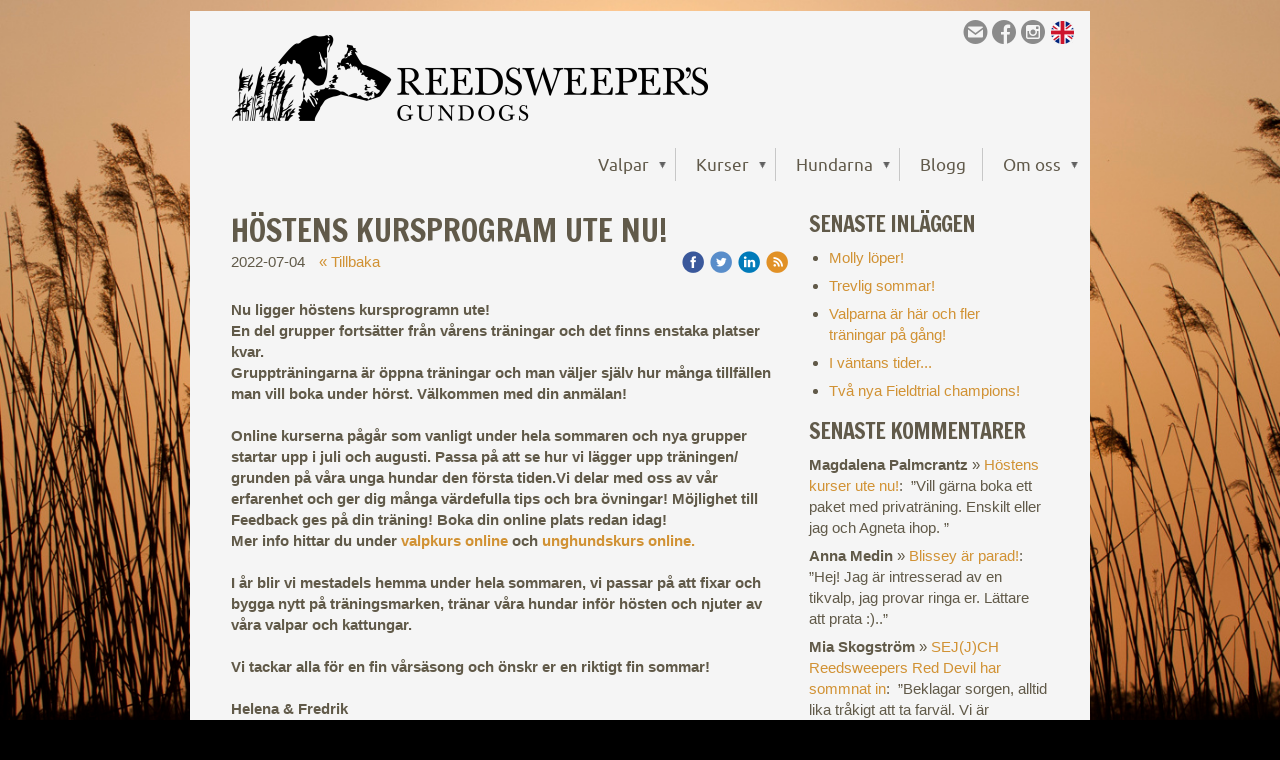

--- FILE ---
content_type: text/html;charset=utf-8
request_url: https://www.reedsweepers.se/2022/07/04/h%C3%B6stens-kursprogram-ute-nu!-46055420
body_size: 15014
content:
<!DOCTYPE html PUBLIC "-//W3C//DTD XHTML 1.0 Transitional//EN" "http://www.w3.org/TR/xhtml1/DTD/xhtml1-transitional.dtd"><html lang="sv" xml:lang="sv" xmlns="http://www.w3.org/1999/xhtml" class=" h24_page_sub h24_page_blog touch-menu-fix js-bundles faux-section-support h24mobile design-19 theme-321"  xmlns:fb="http://www.facebook.com/2008/fbml">
<head>
	<meta name="keywords" content="" />
	<meta name="description" property="og:description" content="Nu ligger höstens kursprogramn ute!  En del grupper fortsätter från vårens träningar och det finns enstaka platser kvar.  Gruppträningarna är öppna träningar..." />

	
		
	<link rel="shortcut icon" href="https://dbvjpegzift59.cloudfront.net/212171/1028010-50NWN.ico"/>
	<title>Höstens kursprogram ute nu! | Reedsweeper's Gundogs</title>

			<style type="text/css">
			/* h24-icon */
			@font-face {
    font-family: 'h24-icon';
    src: url('/public/css/fonts/h24icon-webfont.eot');
    src: url('/public/css/fonts/h24icon-webfont.eot?#iefix') format('embedded-opentype'),
         url('/public/css/fonts/h24icon-webfont.woff') format('woff'),
         url('/public/css/fonts/h24icon-webfont.ttf') format('truetype'),
         url('/public/css/fonts/h24icon-webfont.svg#h24-iconicon') format('svg');
    font-weight: normal;
    font-style: normal;
} 

/* Use the following CSS code if you want to use data attributes for inserting your icons */
[data-icon]:before {
	font-family: 'h24-icon';
	content: attr(data-icon);
	speak: none;
	font-weight: normal;
	line-height: 1;
	-webkit-font-smoothing: antialiased;
    -moz-osx-font-smoothing: grayscale;
}

.h24_icon_right_space {
	padding-right: 0.5em;
}
.h24_icon_left_space {
    padding-left: 0.5em;
}

.h24_icon_letterpress {
    /*.opacity(85);*/
    opacity: 0.85;
    filter: alpha(opacity=85);
    text-shadow: rgba(255,255,255,0.2) 0 .1em, rgba(0,0,0,0.4) -0.1em -0.1em;
}		</style>
	
		<script type="text/javascript" src="/public/js/jquery/jquery-1.7.2.min.js"></script>

	<link rel="stylesheet" media="screen" type="text/css" href="//d16pu24ux8h2ex.cloudfront.net/css/bundles/H24DLiveMode-0/3527bc1a20cf4ef2e4cf4681b7930dad.h24.gz.css" />
<link rel="stylesheet" media="screen" type="text/css" href="/Page/H24-Combined-CSS?v=113&amp;iv=426&amp;h=212171" />
<script type="text/javascript">
		var l = document.createElement('link'); 
		l.rel = 'stylesheet';
		l.href = 'https://fonts.googleapis.com/css?family=Francois+One%7CVollkorn';
		var h = document.getElementsByTagName('head')[0]; 
		h.parentNode.insertBefore(l, h);
</script>
<style type="text/css">
/* Source Sans */
/*! License for this font can be found at:SIL Open Font License 1.1 (http://scripts.sil.org/OFL) !*/ @font-face {font-family:'SourceSansPro';src:url('/public/css/fonts/SourceSansPro-Bold-webfont.eot');src:url('/public/css/fonts/SourceSansPro-Bold-webfont.eot?#iefix') format('embedded-opentype'), url('/public/css/fonts/SourceSansPro-Bold-webfont.woff') format('woff'), url('/public/css/fonts/SourceSansPro-Bold-webfont.ttf') format('truetype'), url('/public/css/fonts/SourceSansPro-Bold-webfont.svg#SourceSansPro') format('svg');font-weight:bold;font-style:normal;}@font-face {font-family:'SourceSansPro';src:url('/public/css/fonts/SourceSansPro-BoldIt-webfont.eot');src:url('/public/css/fonts/SourceSansPro-BoldIt-webfont.eot?#iefix') format('embedded-opentype'), url('/public/css/fonts/SourceSansPro-BoldIt-webfont.woff') format('woff'), url('/public/css/fonts/SourceSansPro-BoldIt-webfont.ttf') format('truetype'), url('/public/css/fonts/SourceSansPro-BoldIt-webfont.svg#SourceSansPro') format('svg');font-weight:bold;font-style:italic;}@font-face {font-family:'SourceSansPro';src:url('/public/css/fonts/SourceSansPro-Regular-webfont.eot');src:url('/public/css/fonts/SourceSansPro-Regular-webfont.eot?#iefix') format('embedded-opentype'), url('/public/css/fonts/SourceSansPro-Regular-webfont.woff') format('woff'), url('/public/css/fonts/SourceSansPro-Regular-webfont.ttf') format('truetype'), url('/public/css/fonts/SourceSansPro-Regular-webfont.svg#SourceSansPro') format('svg');font-weight:normal;font-style:normal;}@font-face {font-family:'SourceSansPro';src:url('/public/css/fonts/SourceSansPro-It-webfont.eot');src:url('/public/css/fonts/SourceSansPro-It-webfont.eot?#iefix') format('embedded-opentype'), url('/public/css/fonts/SourceSansPro-It-webfont.woff') format('woff'), url('/public/css/fonts/SourceSansPro-It-webfont.ttf') format('truetype'), url('/public/css/fonts/SourceSansPro-It-webfont.svg#SourceSansPro') format('svg');font-weight:normal;font-style:italic;}
</style>

<style type="text/css">
/* Sansation */
/*! License for this font can be found at:http://www.fontsquirrel.com/license/Sansation !*/ @font-face {font-family:'Sansation';src:url('/public/css/fonts/Sansation_Regular-webfont.eot');src:local('☺'), url('/public/css/fonts/Sansation_Regular-webfont.woff') format('woff'), url('/public/css/fonts/Sansation_Regular-webfont.ttf') format('truetype'), url('/public/css/fonts/Sansation_Regular-webfont.svg#webfont6EDnQfw1') format('svg');font-weight:normal;font-style:normal;}@font-face {font-family:'Sansation';src:url('/public/css/fonts/Sansation_Bold-webfont.eot');src:local('☺'), url('/public/css/fonts/Sansation_Bold-webfont.woff') format('woff'), url('/public/css/fonts/Sansation_Bold-webfont.ttf') format('truetype'), url('/public/css/fonts/Sansation_Bold-webfont.svg#webfonttrSteOYB') format('svg');font-weight:bold;font-style:normal;}
</style>

<style type="text/css">
/* Source Sans Light */
/*! License for this font can be found at:SIL Open Font License 1.1 (http://scripts.sil.org/OFL) !*/ @font-face {font-family:'SourceSansProLight';src:url('/public/css/fonts/SourceSansPro-Light-webfont.eot');src:url('/public/css/fonts/SourceSansPro-Light-webfont.eot?#iefix') format('embedded-opentype'), url('/public/css/fonts/SourceSansPro-Light-webfont.woff') format('woff'), url('/public/css/fonts/SourceSansPro-Light-webfont.ttf') format('truetype'), url('/public/css/fonts/SourceSansPro-Light-webfont.svg#SourceSansPro') format('svg');font-weight:normal;font-style:normal;}@font-face {font-family:'SourceSansProLight';src:url('/public/css/fonts/SourceSansPro-LightIt-webfont.eot');src:url('/public/css/fonts/SourceSansPro-LightIt-webfont.eot?#iefix') format('embedded-opentype'), url('/public/css/fonts/SourceSansPro-LightIt-webfont.woff') format('woff'), url('/public/css/fonts/SourceSansPro-LightIt-webfont.ttf') format('truetype'), url('/public/css/fonts/SourceSansPro-LightIt-webfont.svg#SourceSansPro') format('svg');font-weight:normal;font-style:italic;}
</style>

<style type="text/css">
/* Ubuntu */
/*! License for this font can be found at:Ubuntu Font License 1.0 http://www.fontsquirrel.com/license/ubuntu !*/ @font-face {font-family:'Ubuntu';src:url('/public/css/fonts/Ubuntu-R-webfont.eot');src:local('☺'), url('/public/css/fonts/Ubuntu-R-webfont.woff') format('woff'), url('/public/css/fonts/Ubuntu-R-webfont.ttf') format('truetype'), url('/public/css/fonts/Ubuntu-R-webfont.svg#webfontqoY0C4Ry') format('svg');font-weight:normal;font-style:normal;}@font-face {font-family:'Ubuntu';src:url('/public/css/fonts/Ubuntu-I-webfont.eot');src:local('☺'), url('/public/css/fonts/Ubuntu-I-webfont.woff') format('woff'), url('/public/css/fonts/Ubuntu-I-webfont.ttf') format('truetype'), url('/public/css/fonts/Ubuntu-I-webfont.svg#webfontFj4BPvk8') format('svg');font-weight:normal;font-style:italic;}@font-face {font-family:'Ubuntu';src:url('/public/css/fonts/Ubuntu-B-webfont.eot');src:local('☺'), url('/public/css/fonts/Ubuntu-B-webfont.woff') format('woff'), url('/public/css/fonts/Ubuntu-B-webfont.ttf') format('truetype'), url('/public/css/fonts/Ubuntu-B-webfont.svg#webfontXsCxm9pE') format('svg');font-weight:bold;font-style:normal;}@font-face {font-family:'Ubuntu';src:url('/public/css/fonts/Ubuntu-BI-webfont.eot');src:local('☺'), url('/public/css/fonts/Ubuntu-BI-webfont.woff') format('woff'), url('/public/css/fonts/Ubuntu-BI-webfont.ttf') format('truetype'), url('/public/css/fonts/Ubuntu-BI-webfont.svg#webfont0iUpG1mb') format('svg');font-weight:bold;font-style:italic;}
</style>

<style type="text/css">
.h24-u-documentBackgroundHolder {background-repeat:no-repeat;background-attachment:fixed;background-size:cover;background-position:0% 0%;background-color:#000000;background-image:url('https://h24-original.s3.amazonaws.com/212171/19515977-kxHpj.jpg');}.h24-u-documentBackgroundHolder .h24-u-documentBackgroundHolder-opacity-color {background-color:#000000;opacity:0;}</style>





		<style type="text/css">
	.H24-Mobile-DesktopFooter {
		display:block;
	}
	</style>

					<style type="text/css">
		.responsive_header_panel {
			background-color: #4f3c1f !important;
			color: #FFF !important;
		}

		.responsive_header_panel .header_panel_main .mobile-nav {
			background-color: #4f3c1f !important;
		}

		.responsive_menu_action .hamburger_toggle_button_iconbar {
			background-color: #EEE !important;
		}

		.responsive_header_panel .page_title a:link,
		.responsive_header_panel .page_title a:visited {
			color: #FFF !important;
		}

		.h24mobile .responsive_nav_main .menu_level_1 li a,
		.h24mobile .responsive_nav_main .menu_level_1 li a:link,
		.h24mobile .responsive_nav_main .menu_level_1 li a:active,
		.h24mobile .responsive_nav_main .menu_level_1 li a:visited {
			background-color: #614a26 !important;
			border-top: 1px solid #866635 !important;
			border-bottom: 0 !important;
			color: #FFF !important;
		}
		.h24mobile .responsive_nav_main li.active > a:link, 
		.h24mobile .responsive_nav_main li.active > a:active,
		.h24mobile .responsive_nav_main li.active > a:visited {
			background-color: #4f3c1f !important;
			color: #FFF !important;
		}

		.h24mobile .responsive_nav_main .menu_level_1 li.menu_submenu_open > a {
			border-top: 1px solid #866635 !important;
			background-color: #4f3c1f !important;
			color: #FFF !important;
		}

		#responsive_flag_nav li a,
		#responsive_flag_nav li a:link,
		#responsive_flag_nav li a:active,
		#responsive_flag_nav li a:visited {
			background-color: #614a26 !important;
			border-top: 1px solid #866635 !important;
			border-bottom: 0 !important;
			color: #FFF !important;
		}

		.h24mobile .responsive_header_store_panel {
			background-color: #2a2011 !important;
		}

		#responsive_menu_icon {
			color: #FFF !important;
		}

	</style>
		<meta name="viewport" content="width=device-width, initial-scale=1.0" />
				<link rel="stylesheet" media="only screen and (max-width: 1023px)" type="text/css" href="//d16pu24ux8h2ex.cloudfront.net/css/bundles/H24MobileMode-0/710578b300f95d4168d83dfcefca172d.h24.gz.css" />		<script type="text/javascript">
		$(function() {
			$h24.mobile.init();
		});
		</script>
		<!-- End of responsive design -->
	


	<!--[if lte IE 7]>
	<script type="text/javascript">
		$(function(){$("#nav li").mouseover(function(){$(this).addClass("hover");}).mouseout(function(){$(this).removeClass("hover");});});
	</script>
	<![endif]-->
	





<style media="print">
	.hidden,#header,#head,.h24_footer,#footer,.h24_bg_image,#h24_webshop,#h24_order_popup,.h24_do_not_print,.alert_message,#h24_jq_tools_gallery,#facebox,#shadowbox_container,#top-menu-wrapper,#leftside,.sf-menu,#h24_simple_top_menu,#menu,#h24_controlPanel, #admin_panel, #add_content_panel, #ap_subMenuHolder,.editing_control_panel, .settings, .h24_minidropdown, .dialog_save_cancel_buttons,#h24_quickstart, #terms, #purchase_dialog, #h24_purchase_manager, .h24_dialog,#sortable_helper, .simplebit_tab, #h24_picnik_container, .visibility_hidden,.pp-FauxSection, .responsive_container{display:none !important;}/*! Non-supported blocks !*/ .h24_galleria_block {display:none !important;}/*! Make content wide !*/ .h24_heading span,.h24_content_container {width:95% !important;}.h24_collection {float:left;padding:10px;margin-bottom:20px;max-width:100% !important;width:auto !important;}.h24_collection_newline {clear:both;}.block_container {margin:0 10px 10px 0;}.h24_block_rss_block .mobile_fluid_width {width:95% !important;}.h24_content_container img {max-width:100% !important;}/*! Reset block height !*/ .block_container {min-height:auto !important;}.sortable {list-style-type:none;}body, .h24_design { background-color:#ffffff !important;;background-image:none !important;font-family:Georgia, Times, serif !important;font-size:11pt;/*!line-height:1.2;!*/ color:#000000 !important;}img {border:0;}p, span, td, th, h1,h2,h3,h4,h5,em,b,strong { color:#000000 !important;}p {margin:0;}li {background-image:none !important;}a:link, a:visited {color:#0059BF;background:transparent;font-weight:bold;text-decoration:underline;}/*! Clearing !*/ .clearer { clear:both; }/*! Simple gallery !*/ div.simple_gallery_content > div {float:left;position:relative;}div.simple_gallery_content  {clear:both;overflow:hidden;width:100%;}/*! Google maps !*/ div.h24_do_print {display:block;}</style>
</head>
<body class="h24-u-documentBackgroundHolder">
<div class="h24-u-documentBackgroundHolder-opacity-color"></div>

<script type="text/javascript">/* <![CDATA[ */if($('html').hasClass('ua-lte-ie8')){$h24.common.pageBackgroundCompatibilityHelper('fill');}/* ]]> */</script>

<div id="responsive_header_container" class="responsive_container">

<!-- Header panel -->
<div id="responsive_header_panel" class="responsive_header_panel ">
	<section class="header_panel_main">
		<div class="header_panel_nav_title">
							<h2 class="page_title">
					<a href="//www.reedsweepers.se/">
						Reedsweeper's Gundogs					</a>
				</h2>
						&nbsp;		</div>
		<nav class="mobile-nav">
			<div class="header_panel_nav_flag">
							</div>

						<div class="header_panel_nav_menu">
				<a href="#" id="responsive_menu_icon" class="responsive_menu_action">
					<span class="hamburger_toggle_button_iconbar">&nbsp;</span>
					<span class="hamburger_toggle_button_iconbar">&nbsp;</span>
					<span class="hamburger_toggle_button_iconbar">&nbsp;</span>
				</a>
			</div>
						<div style="clear:both"></div> 
		</nav>
	</section>
	
	<div class="clearer"></div>
</div>




<nav id="responsive_nav_main" class="responsive_nav_main responsive_nav_main_top closed">
	<ul class="menu_level_1">
								<li class="menu_submenu_parent">
									<a href="/valpar-28657329">
						Valpar						
												<span data-icon="&#xC03F;" aria-hidden="true"></span>
											</a>
												<ul class="menu_level_2">
																		<li >
																	<a href="/valpar/valpar-planeras-2026-28657330">
										Valpar planeras 2026																			</a>
																							</li>
																								<li class="menu_submenu_parent">
																	<a href="javascript:void(false);">
										Tidigare kullar										
																				<span data-icon="&#xC03F;" aria-hidden="true"></span>
																			</a>
																								<ul class="menu_level_3">
																													<li>
																							<a href="/valpar/tidigare-kullar/labrador-28816485">
													Labrador												</a>
																					</li>
																																							<li>
																							<a href="/valpar/tidigare-kullar/cocker-spaniel-28816486">
													Cocker spaniel												</a>
																					</li>
																											</ul>
															</li>
															</ul>
							</li>
											<li class="menu_submenu_parent">
									<a href="/kurser-28657369">
						Kurser						
												<span data-icon="&#xC03F;" aria-hidden="true"></span>
											</a>
												<ul class="menu_level_2">
																		<li >
																	<a href="/kurser/tidigare-uppdrag-28816930">
										Tidigare uppdrag																			</a>
																							</li>
																								<li class="menu_submenu_parent">
																	<a href="/kurser/online-kurser-46423310">
										Online kurser 																				<span data-icon="&#xC03F;" aria-hidden="true"></span>
																			</a>
																								<ul class="menu_level_3">
																													<li>
																							<a href="/kurser/online-kurser/valpkurs-online-28883957">
													Valpkurs Online												</a>
																					</li>
																																							<li>
																							<a href="/kurser/online-kurser/unghundskurs-online-29666557">
													Unghundskurs Online												</a>
																					</li>
																											</ul>
															</li>
																								<li class="menu_submenu_parent">
																	<a href="/kurser/hösten-2025-46742170">
										Hösten 2025																				<span data-icon="&#xC03F;" aria-hidden="true"></span>
																			</a>
																								<ul class="menu_level_3">
																													<li>
																							<a href="/kurser/hösten-2025/privatträning-28883958">
													Privatträning												</a>
																					</li>
																																							<li>
																							<a href="/kurser/hösten-2025/tema-följsamhet-i-fokus-28813005">
													Tema- Följsamhet i Fokus												</a>
																					</li>
																																							<li>
																							<a href="/kurser/hösten-2025/anmälningsvillkor-36041673">
													Anmälningsvillkor												</a>
																					</li>
																											</ul>
															</li>
																								<li class="menu_submenu_parent">
																	<a href="/kurser/våren-2026-46452213">
										Våren 2026																				<span data-icon="&#xC03F;" aria-hidden="true"></span>
																			</a>
																								<ul class="menu_level_3">
																													<li>
																							<a href="/kurser/våren-2026/unghundskurs-31703950">
													Unghundskurs												</a>
																					</li>
																																							<li>
																							<a href="/kurser/våren-2026/unghund-fortsättning-28813004">
													Unghund Fortsättning												</a>
																					</li>
																																							<li>
																							<a href="/kurser/våren-2026/retrieverträning-29664859">
													Retrieverträning 												</a>
																					</li>
																																							<li>
																							<a href="/kurser/våren-2026/mock-trial-träning-29664854">
													Mock Trial-Träning												</a>
																					</li>
																																							<li>
																							<a href="/kurser/våren-2026/temadag-från-valp-till-unghund-28813003">
													Temadag- Från valp till unghund												</a>
																					</li>
																											</ul>
															</li>
															</ul>
							</li>
											<li class="menu_submenu_parent">
									<a href="/hundarna-28657326">
						Hundarna						
												<span data-icon="&#xC03F;" aria-hidden="true"></span>
											</a>
												<ul class="menu_level_2">
																		<li >
																	<a href="javascript:void(false);">
										Hanar										
																			</a>
																							</li>
																								<li class="menu_submenu_parent">
																	<a href="javascript:void(false);">
										Tikar										
																				<span data-icon="&#xC03F;" aria-hidden="true"></span>
																			</a>
																								<ul class="menu_level_3">
																													<li>
																							<a href="/hundarna/tikar/se-ftch-reedsweeper´s-jadewing-41444603">
													SE FTCH Reedsweeper´s Jadewing												</a>
																					</li>
																																							<li>
																							<a href="/hundarna/tikar/se-ftch-hegnsager-disco-fever-28825714">
													SE FTCH Hegnsager Disco Fever												</a>
																					</li>
																																							<li>
																							<a href="/hundarna/tikar/reedsweeper´s-on-the-moon-45868487">
													Reedsweeper´s On The Moon												</a>
																					</li>
																																							<li>
																							<a href="/hundarna/tikar/tyderslund-clanbrassil-45868486">
													Tyderslund Clanbrassil												</a>
																					</li>
																																							<li>
																							<a href="/hundarna/tikar/reedsweeper´s-la-belle-epoque-46994131">
													Reedsweeper´s La Belle Epoque												</a>
																					</li>
																																							<li>
																							<a href="/hundarna/tikar/reedsweeper´s-jadefyr-46994132">
													Reedsweeper´s Jadefyr												</a>
																					</li>
																																							<li>
																							<a href="/hundarna/tikar/wimborne-wend-46994134">
													Wimborne Wend												</a>
																					</li>
																																							<li>
																							<a href="/hundarna/tikar/fågeljägarens-wood-sandpiper-41444602">
													Fågeljägarens Wood sandpiper												</a>
																					</li>
																																							<li>
																							<a href="/hundarna/tikar/reedsweeper´s-heartbreaker-46994133">
													Reedsweeper´s Heartbreaker												</a>
																					</li>
																											</ul>
															</li>
																								<li class="menu_submenu_parent">
																	<a href="javascript:void(false);">
										Tidigare hundar										
																				<span data-icon="&#xC03F;" aria-hidden="true"></span>
																			</a>
																								<ul class="menu_level_3">
																													<li>
																							<a href="/hundarna/tidigare-hundar/sej(j)ch-sej(a)ch-reedsweeper´s-elderberry-28825715">
													SEJ(J)CH SEJ(A)CH Reedsweeper´s Elderberry												</a>
																					</li>
																																							<li>
																							<a href="/hundarna/tidigare-hundar/reedsweeper´s-lexus-29294778">
													Reedsweeper´s Lexus												</a>
																					</li>
																																							<li>
																							<a href="/hundarna/tidigare-hundar/se-j(j)ch-reedsweeper´s-red-devil-28825683">
													SE J(J)CH Reedsweeper´s Red Devil												</a>
																					</li>
																																							<li>
																							<a href="/hundarna/tidigare-hundar/se-j(j)ch-justlike-prince-edward-28825682">
													SE J(J)CH Justlike Prince Edward												</a>
																					</li>
																																							<li>
																							<a href="/hundarna/tidigare-hundar/justlike-fast-weasel-28657391">
													Justlike Fast Weasel												</a>
																					</li>
																																							<li>
																							<a href="/hundarna/tidigare-hundar/sejch-sej(a)ch-nojch-r.-tex-takida-28825713">
													SEJCH SEJ(A)CH NOJCH R. Tex Takida												</a>
																					</li>
																																							<li>
																							<a href="/hundarna/tidigare-hundar/reedsweeper´s-milos-needle-30182991">
													Reedsweeper´s Milos Needle												</a>
																					</li>
																																							<li>
																							<a href="/hundarna/tidigare-hundar/reedsweeper´s-river-feale-45868485">
													Reedsweeper´s River Feale												</a>
																					</li>
																																							<li>
																							<a href="/hundarna/tidigare-hundar/reedsweeper´s-on-the-peak-45868484">
													Reedsweeper´s On The Peak												</a>
																					</li>
																																							<li>
																							<a href="/hundarna/tidigare-hundar/sej()ch-reedsweeper´s-red-rose-28825711">
													SEJ()CH Reedsweeper´s Red Rose												</a>
																					</li>
																																							<li>
																							<a href="/hundarna/tidigare-hundar/stawaskogens-joline-28825716">
													Stawaskogens Joline												</a>
																					</li>
																																							<li>
																							<a href="/hundarna/tidigare-hundar/reedsweeper´s-milos-chillie-28848814">
													Reedsweeper´s Milos Chillie												</a>
																					</li>
																																							<li>
																							<a href="/hundarna/tidigare-hundar/se-j(j)ch-reedsweeper´s-aquila-28830734">
													SE J(J)CH Reedsweeper´s  Aquila												</a>
																					</li>
																																							<li>
																							<a href="/hundarna/tidigare-hundar/se-j(j)ch-sea-croft-ferret-28830733">
													SE J(J)CH Sea-Croft Ferret												</a>
																					</li>
																																							<li>
																							<a href="/hundarna/tidigare-hundar/se-j(j)ch-se-j(a)ch-justlike-black-wasp-28830732">
													SE J(J)CH SE J(A)CH Justlike Black Wasp												</a>
																					</li>
																																							<li>
																							<a href="/hundarna/tidigare-hundar/reedsweeper´s-fury-28825712">
													Reedsweeper´s Fury												</a>
																					</li>
																																							<li>
																							<a href="/hundarna/tidigare-hundar/streamlights-danas-vitality-28846946">
													Streamlight's Dana's Vitality												</a>
																					</li>
																																							<li>
																							<a href="/hundarna/tidigare-hundar/se-j(j)ch-kickmicks-alissa-28847871">
													SE J(J)CH Kickmick's Alissa												</a>
																					</li>
																																							<li>
																							<a href="/hundarna/tidigare-hundar/karamayoffs-croupade-28846945">
													Karamayoff's Croupade												</a>
																					</li>
																											</ul>
															</li>
															</ul>
							</li>
											<li >
									<a href="/blogg-28838472">
						Blogg						
											</a>
											</li>
											<li class="menu_submenu_parent">
									<a href="/om-oss-28657325">
						Om oss						
												<span data-icon="&#xC03F;" aria-hidden="true"></span>
											</a>
												<ul class="menu_level_2">
																		<li >
																	<a href="/om-oss/helena-28815947">
										Helena																			</a>
																							</li>
																								<li >
																	<a href="/om-oss/fredrik-28815948">
										Fredrik																			</a>
																							</li>
																								<li >
																	<a href="/om-oss/kontakt-28657387">
										Kontakt																			</a>
																							</li>
															</ul>
							</li>
						</ul>
</nav>
<div style="clear: both"></div></div>
<div class="responsive_nav_overlay hidden" id="responsive_nav_overlay"></div>


<div id="fb-root"></div>

<!-- H24Design Template Start -->
	

	<div class="page">
		<div id="wrapper">
			<div class="container clearfix">
				<div id="header">
					<div class="holder">
							<div class="h24_collage_object h24_collage_object_text h24_collage_free_floating_object" style="z-index:101;left:37px;top:35px;-khtml-opacity:100;-moz-opacity:1;opacity:1;-ms-filter:'alpha(opacity=100)';filter:alpha(opacity=100);color:#ad4e1f;font-size:60px;font-family:'Vollkorn';">
				<div class="h24_collage_object_content">
			<a href="/"  style="color:#ad4e1f;">				 			</a>		</div>
	</div>
		<div class="h24_collage_object h24_collage_object_image h24_collage_free_floating_object" style="z-index:102;left:860px;top:9px;">
				<div class="h24_collage_object_content">
							<a href="/english-28836240" >
							<img src="/public/generate/collage_object.php?id=9548806&amp;h=bf59957c2fad2ca687f24f796a9d3aa7" alt="Flag_of_United_Kingdom_-_Circle-128" />
			</a>		</div>
	</div>
		<div class="h24_collage_object h24_collage_object_image h24_collage_free_floating_object" style="z-index:103;left:41px;top:23px;">
				<div class="h24_collage_object_content">
							<a href="/" >
							<img src="/public/generate/collage_object.php?id=9548807&amp;h=8ed83a2c0d5f4e70380db363d38d3a37" alt="Reedsweeper_logo_liggande" />
			</a>		</div>
	</div>
	

<div class="h24-socialBox-container" style="left:770px; top:6px; display: inline-block;" data-section="socialBoxContainer" data-appearance="sidebar_closed" data-active="true" data-linked="yes">
																																									
 							<a href="mailto:gundogs@reedsweepers.se" aria-label="email" onclick="window.location(this.href);return false;">
					<span class="h24-socialBox-headerPanel-icon  h24-socialBox-headerPanel-icon__dark " data-icon="&#61701;" aria-hidden="true"></span>				</a>
				? } ?>
																																													
 			 				<a href="http://www.facebook.com/www.reedsweepers.se?fref=ts" aria-label="facebook" onclick="window.open(this.href);return false;">
					<span class="h24-socialBox-headerPanel-icon  h24-socialBox-headerPanel-icon__dark " data-icon="&#61696;" aria-hidden="true"></span>				</a>
 																																													
 			 				<a href="http://instagram.com/reedsweepers_gundogs" aria-label="instagram" onclick="window.open(this.href);return false;">
					<span class="h24-socialBox-headerPanel-icon  h24-socialBox-headerPanel-icon__dark " data-icon="&#61700;" aria-hidden="true"></span>				</a>
 																																																		
		</div>

					</div>
					<div class="navigation">
						<ul id="nav" class="fixTouchNav">
																							<li class=" ">
																			<a href="/valpar-28657329" class="submenu">
											<span class="parent">Valpar</span>
										</a>
										<div class="drop">
											<ul>
																																						<li class="">
																													<a href="/valpar/valpar-planeras-2026-28657330">Valpar planeras 2026</a>
																											</li>
																																						<li class="">
																													<a href="#" class="submenu">
																<span>Tidigare kullar</span>
															</a>
															<div class="drop">
																<ul>
																	<li>
																																			<a href="/valpar/tidigare-kullar/labrador-28816485" class="">Labrador</a>
																																			<a href="/valpar/tidigare-kullar/cocker-spaniel-28816486" class="">Cocker spaniel</a>
																																		</li>
																</ul>
															</div>
																											</li>
																							</ul>
										</div>
																	</li>
																							<li class=" ">
																			<a href="/kurser-28657369" class="submenu">
											<span class="parent">Kurser</span>
										</a>
										<div class="drop">
											<ul>
																																						<li class="">
																													<a href="/kurser/tidigare-uppdrag-28816930">Tidigare uppdrag</a>
																											</li>
																																						<li class="">
																													<a href="/kurser/online-kurser-46423310" class="submenu">
																<span>Online kurser </span>
															</a>
															<div class="drop">
																<ul>
																	<li>
																																			<a href="/kurser/online-kurser/valpkurs-online-28883957" class="">Valpkurs Online</a>
																																			<a href="/kurser/online-kurser/unghundskurs-online-29666557" class="">Unghundskurs Online</a>
																																		</li>
																</ul>
															</div>
																											</li>
																																						<li class="">
																													<a href="/kurser/hösten-2025-46742170" class="submenu">
																<span>Hösten 2025</span>
															</a>
															<div class="drop">
																<ul>
																	<li>
																																			<a href="/kurser/hösten-2025/privatträning-28883958" class="">Privatträning</a>
																																			<a href="/kurser/hösten-2025/tema-följsamhet-i-fokus-28813005" class="">Tema- Följsamhet i Fokus</a>
																																			<a href="/kurser/hösten-2025/anmälningsvillkor-36041673" class="">Anmälningsvillkor</a>
																																		</li>
																</ul>
															</div>
																											</li>
																																						<li class="">
																													<a href="/kurser/våren-2026-46452213" class="submenu">
																<span>Våren 2026</span>
															</a>
															<div class="drop">
																<ul>
																	<li>
																																			<a href="/kurser/våren-2026/unghundskurs-31703950" class="">Unghundskurs</a>
																																			<a href="/kurser/våren-2026/unghund-fortsättning-28813004" class="">Unghund Fortsättning</a>
																																			<a href="/kurser/våren-2026/retrieverträning-29664859" class="">Retrieverträning </a>
																																			<a href="/kurser/våren-2026/mock-trial-träning-29664854" class="">Mock Trial-Träning</a>
																																			<a href="/kurser/våren-2026/temadag-från-valp-till-unghund-28813003" class="">Temadag- Från valp till unghund</a>
																																		</li>
																</ul>
															</div>
																											</li>
																							</ul>
										</div>
																	</li>
																							<li class=" ">
																			<a href="/hundarna-28657326" class="submenu">
											<span class="parent">Hundarna</span>
										</a>
										<div class="drop">
											<ul>
																																						<li class="">
																													<a href="#">Hanar</a>
																											</li>
																																						<li class="">
																													<a href="#" class="submenu">
																<span>Tikar</span>
															</a>
															<div class="drop">
																<ul>
																	<li>
																																			<a href="/hundarna/tikar/se-ftch-reedsweeper´s-jadewing-41444603" class="">SE FTCH Reedsweeper´s Jadewing</a>
																																			<a href="/hundarna/tikar/se-ftch-hegnsager-disco-fever-28825714" class="">SE FTCH Hegnsager Disco Fever</a>
																																			<a href="/hundarna/tikar/reedsweeper´s-on-the-moon-45868487" class="">Reedsweeper´s On The Moon</a>
																																			<a href="/hundarna/tikar/tyderslund-clanbrassil-45868486" class="">Tyderslund Clanbrassil</a>
																																			<a href="/hundarna/tikar/reedsweeper´s-la-belle-epoque-46994131" class="">Reedsweeper´s La Belle Epoque</a>
																																			<a href="/hundarna/tikar/reedsweeper´s-jadefyr-46994132" class="">Reedsweeper´s Jadefyr</a>
																																			<a href="/hundarna/tikar/wimborne-wend-46994134" class="">Wimborne Wend</a>
																																			<a href="/hundarna/tikar/fågeljägarens-wood-sandpiper-41444602" class="">Fågeljägarens Wood sandpiper</a>
																																			<a href="/hundarna/tikar/reedsweeper´s-heartbreaker-46994133" class="">Reedsweeper´s Heartbreaker</a>
																																		</li>
																</ul>
															</div>
																											</li>
																																						<li class="">
																													<a href="#" class="submenu">
																<span>Tidigare hundar</span>
															</a>
															<div class="drop">
																<ul>
																	<li>
																																			<a href="/hundarna/tidigare-hundar/sej(j)ch-sej(a)ch-reedsweeper´s-elderberry-28825715" class="">SEJ(J)CH SEJ(A)CH Reedsweeper´s Elderberry</a>
																																			<a href="/hundarna/tidigare-hundar/reedsweeper´s-lexus-29294778" class="">Reedsweeper´s Lexus</a>
																																			<a href="/hundarna/tidigare-hundar/se-j(j)ch-reedsweeper´s-red-devil-28825683" class="">SE J(J)CH Reedsweeper´s Red Devil</a>
																																			<a href="/hundarna/tidigare-hundar/se-j(j)ch-justlike-prince-edward-28825682" class="">SE J(J)CH Justlike Prince Edward</a>
																																			<a href="/hundarna/tidigare-hundar/justlike-fast-weasel-28657391" class="">Justlike Fast Weasel</a>
																																			<a href="/hundarna/tidigare-hundar/sejch-sej(a)ch-nojch-r.-tex-takida-28825713" class="">SEJCH SEJ(A)CH NOJCH R. Tex Takida</a>
																																			<a href="/hundarna/tidigare-hundar/reedsweeper´s-milos-needle-30182991" class="">Reedsweeper´s Milos Needle</a>
																																			<a href="/hundarna/tidigare-hundar/reedsweeper´s-river-feale-45868485" class="">Reedsweeper´s River Feale</a>
																																			<a href="/hundarna/tidigare-hundar/reedsweeper´s-on-the-peak-45868484" class="">Reedsweeper´s On The Peak</a>
																																			<a href="/hundarna/tidigare-hundar/sej()ch-reedsweeper´s-red-rose-28825711" class="">SEJ()CH Reedsweeper´s Red Rose</a>
																																			<a href="/hundarna/tidigare-hundar/stawaskogens-joline-28825716" class="">Stawaskogens Joline</a>
																																			<a href="/hundarna/tidigare-hundar/reedsweeper´s-milos-chillie-28848814" class="">Reedsweeper´s Milos Chillie</a>
																																			<a href="/hundarna/tidigare-hundar/se-j(j)ch-reedsweeper´s-aquila-28830734" class="">SE J(J)CH Reedsweeper´s  Aquila</a>
																																			<a href="/hundarna/tidigare-hundar/se-j(j)ch-sea-croft-ferret-28830733" class="">SE J(J)CH Sea-Croft Ferret</a>
																																			<a href="/hundarna/tidigare-hundar/se-j(j)ch-se-j(a)ch-justlike-black-wasp-28830732" class="">SE J(J)CH SE J(A)CH Justlike Black Wasp</a>
																																			<a href="/hundarna/tidigare-hundar/reedsweeper´s-fury-28825712" class="">Reedsweeper´s Fury</a>
																																			<a href="/hundarna/tidigare-hundar/streamlights-danas-vitality-28846946" class="">Streamlight's Dana's Vitality</a>
																																			<a href="/hundarna/tidigare-hundar/se-j(j)ch-kickmicks-alissa-28847871" class="">SE J(J)CH Kickmick's Alissa</a>
																																			<a href="/hundarna/tidigare-hundar/karamayoffs-croupade-28846945" class="">Karamayoff's Croupade</a>
																																		</li>
																</ul>
															</div>
																											</li>
																							</ul>
										</div>
																	</li>
																							<li class=" ">
																			<a href="/blogg-28838472">Blogg</a>
																	</li>
																							<li class=" last">
																			<a href="/om-oss-28657325" class="submenu">
											<span class="parent">Om oss</span>
										</a>
										<div class="drop">
											<ul>
																																						<li class="">
																													<a href="/om-oss/helena-28815947">Helena</a>
																											</li>
																																						<li class="">
																													<a href="/om-oss/fredrik-28815948">Fredrik</a>
																											</li>
																																						<li class="">
																													<a href="/om-oss/kontakt-28657387">Kontakt</a>
																											</li>
																							</ul>
										</div>
																	</li>
													</ul>
					</div>
				</div>
				<div id="main">
					<div id="content">
						<div id="h24_content_container" style="width:818px" class="h24_content_container" data-design-layout="[&quot;70.000&quot;,&quot;30.000&quot;]" data-layout-id="5"><div id="collection0" style="width:558px;" class="h24_collection h24_first_collection    " data-collection-index="0"><div id="block_container_120304568" class="block_container blog_post_header_block big_heading_block" style="min-height:0px;">
	<div id="block_120304568">
				<h1 class="h24_heading">
					<span class="flir_big_heading flir_wrap_text" style="display:block; width: 558px">
												Höstens kursprogram ute nu!										</span>
				</h1>
		<div class="h24_blog_share_links_panel h24_normal_text h24_do_not_print">
			<span class="h24_blog_post_header_text ">
				<span class="h24_blog_timestamp">2022-07-04</span>
							<a class="h24_blog_back" href="/">« Tillbaka</a>
			
				
								<span class="h24_blog_sharing">
					<a href="#" onClick="$h24.facebookSDK.shareDialog('http://www.reedsweepers.se/2022/07/04/hostens-kursprogram-ute-nu!-46055420'); return false;">
						<img src="/public/css/common/images/facebook_circle_color-24.png">
					</a>
					<a href="http://twitter.com/share?url=http%3A%2F%2Fwww.reedsweepers.se%2F2022%2F07%2F04%2Fhostens-kursprogram-ute-nu%21-46055420%3F1649790686&amp;text=H%C3%B6stens+kursprogram+ute+nu%21" target="_blank">
						<img src="/public/css/common/images/twitter_circle_color-24.png">
					</a>
					<a href="http://www.linkedin.com/shareArticle?mini=true&amp;url=http%3A%2F%2Fwww.reedsweepers.se%2F2022%2F07%2F04%2Fhostens-kursprogram-ute-nu%21-46055420%3F1261144763&amp;title=H%C3%B6stens+kursprogram+ute+nu%21" target="_blank">
						<img src="/public/css/common/images/linkedin_circle_color-24.png">
					</a>
					<a href="http://www.reedsweepers.se/RSS/blog" target="_blank">
						<img src="/public/css/common/images/rss_circle_color-24.png">
					</a>
				</span>
				
								
			
		</div>
		<div style="clear:both;"></div> 
	</div>
</div>
 
<div id="block_container_120304569" class="block_container standard_text_block text_block" style="min-height:0px;margin:0;">
		<div id="block_120304569">
													<div class="text_content" id="block_120304569_text_content">
								<p><strong>Nu ligger höstens kursprogramn ute!&nbsp;<br />
En del grupper fortsätter från vårens träningar och det finns enstaka platser kvar.&nbsp;<br />
Gruppträningarna är öppna träningar och man väljer själv hur många tillfällen man vill boka under hörst. Välkommen med din anmälan!<br />
<br />
Online kurserna pågår som vanligt under hela sommaren och nya grupper startar upp i juli och augusti. Passa på att se hur vi lägger upp träningen/ grunden på våra unga hundar den första tiden.Vi delar med oss av vår erfarenhet och ger dig många värdefulla tips och bra övningar! Möjlighet till Feedback ges på din träning!&nbsp;Boka din online plats redan idag!<br />
Mer info hittar du under&nbsp;<a href="/kurser/online-kurser/valpkurs-online-28883957" target="_blank">valpkurs online&nbsp;</a>och&nbsp;<a href="/kurser/online-kurser/unghundskurs-online-29666557" target="_blank">unghundskurs online.&nbsp;</a><br />
<br />
I år blir vi mestadels hemma under hela sommaren, vi passar på att fixar och bygga nytt&nbsp;på träningsmarken,&nbsp;tränar våra hundar inför hösten&nbsp;och&nbsp;njuter av våra valpar och kattungar.<br />
<br />
Vi tackar alla för en fin vårsäsong och&nbsp;önskr&nbsp;er en riktigt fin sommar!<br />
<br />
Helena &amp; Fredrik</strong></p>
							</div>
					</div>
		<div class="clearer"></div>
</div>


<div id="block_container_120304584" class="block_container presentation_image_block" style="min-height:0px;">
	<div id="block_120304584">
		<div class="h24_normal_text">
			<div class="h24_image_block_align h24_image_block_align_left h24_image_block_border_large  h24_image_block_shadow " style="width:538px;border-color:#FFFFFF;" >
																	<img id="block_img_120304584" style="" class="presentation_image_block_image" src="https://dst15js82dk7j.cloudfront.net/212171/98231420-XPhap.jpg" srcset="https://dst15js82dk7j.cloudfront.net/212171/98231421-CGywG.jpg 1076w" alt="" title="" />
							</div>
			<span id="block_text_120304584" class="h24_caption h24_image_block_align_left" style="display:none;"></span>
		</div>
	</div>
</div>

<div id="block_container_120304585" class="block_container presentation_image_block" style="min-height:0px;">
	<div id="block_120304585">
		<div class="h24_normal_text">
			<div class="h24_image_block_align h24_image_block_align_left h24_image_block_border_large  h24_image_block_shadow " style="width:538px;border-color:#FFFFFF;" >
																	<img id="block_img_120304585" style="" class="presentation_image_block_image" src="https://dst15js82dk7j.cloudfront.net/212171/98231426-JBVXK.jpg" srcset="https://dst15js82dk7j.cloudfront.net/212171/98231427-338hR.jpg 1076w" alt="" title="" />
							</div>
			<span id="block_text_120304585" class="h24_caption h24_image_block_align_left" style="display:none;"></span>
		</div>
	</div>
</div>

	
<div id="block_container_120304572" class="block_container h24_block_heading" style="min-height:0px;">
 	<div id="block_120304572">
		<div class="small_heading_block">
												<h2 class="h24_heading ">
						<div id="block_120304572_text_content"  class="">
							Kommentera gärna:						</div>
					</h2>
								
								</div>
	</div>
</div>
<div id="block_container_120304573" class="block_container simple_comment_block h24_do_not_print h24_form_input_style h24_normal_text" style="min-height:0px;">
	<div id="block_120304573">
					<div>
								<input type="hidden" name="challenge1" value="64"/>
				<input type="hidden" name="challenge2" value="45"/>
				<input type="hidden" name="challenge3"/>
				
				<div style="height:1px;visibility:hidden;"><p style="font-size:1px;padding:0"><a name="comments">&nbsp;&nbsp;&nbsp;&nbsp;</a></p></div>
								<label data-label="name">Namn</label>
				<input type="text" name="name" value="" class="h24-HpInput comment_parameter block_120304573_indication block_statusind_210" />
								
								<label data-label="email">E-post (Dold)</label>
				<input type="text" name="email" value="" class="h24-HpInput comment_parameter block_120304573_indication block_statusind_220 block_statusind_221" />
								
								<label data-label="url">Hemsida (valfri)</label>
				<input type="text" name="url" value="" class="h24-HpInput comment_parameter" />
								
				<label data-label="comment">Kommentar</label>
				
				<div class="comment_textarea_width" style="width: px">
					<textarea name="comment" class="h24-HpInput comment_parameter block_120304573_indication block_statusind_230" rows="6"></textarea>
					
					<div class="hidden block_120304573_message block_statusmsg_11">
						<p class="accept_message">Kommentaren skickades och väntar nu på att godkännas</p>
					</div>
					
					<button data-function="submit" class="submit h24-HpButton h24-HpButton__isPrimary h24-HpButton__isMedium" onclick="javascript:$h24.common.submitSimpleComment(120304573);">
								Skicka kommentar					</button>
					<img src="/public/css/common/images/famfamfam/accept.png" class="hidden block_120304573_message block_statusmsg_10" style="" alt="" /> 
					<div class="clearer"></div>
				</div>
			</div>
							<div class="ajax">
				<div class="h24_normal_text comments hidden">
	<div class="h24_comment_block_comments">
		<ul>
				</ul>
		<div class="h24_comment_controls">
							
										
					</div>
	</div>
</div>
			</div>
			</div>
</div>
</div><div id="collection1" style="width:239px;" class="h24_collection  h24_last_collection   " data-collection-index="1">
	
<div id="block_container_120304574" class="block_container h24_block_heading" style="min-height:0px;">
 	<div id="block_120304574">
		<div class="small_heading_block">
												<h2 class="h24_heading ">
						<div id="block_120304574_text_content"  class="">
							Senaste inläggen						</div>
					</h2>
								
								</div>
	</div>
</div>
<div id="block_container_120304575" class="block_container blog_latest_posts_block h24_do_not_print" style="min-height:0px;">
	<div id="block_120304575">
					<ul>
										<li><span><a href="/2025/09/26/molly-löper!-47026027">Molly löper!</a></span></li>
											<li><span><a href="/2025/07/03/trevlig-sommar!-46994434">Trevlig sommar!</a></span></li>
											<li><span><a href="/2025/02/05/valparna-är-här-och-fler-träningar-på-gång!-46910997">Valparna är här och fler träningar på gång!</a></span></li>
											<li><span><a href="/2025/01/13/i-väntans-tider...-46897090">I väntans tider...</a></span></li>
											<li><span><a href="/2024/12/08/två-nya-fieldtrial-champions!-46875228">Två nya Fieldtrial champions!</a></span></li>
								</ul>
			</div>
</div>

	
<div id="block_container_120304576" class="block_container h24_block_heading" style="min-height:0px;">
 	<div id="block_120304576">
		<div class="small_heading_block">
												<h2 class="h24_heading ">
						<div id="block_120304576_text_content"  class="">
							Senaste kommentarer						</div>
					</h2>
								
								</div>
	</div>
</div>

<div id="block_container_120304577" class="block_container latest_comments_block h24_do_not_print" style="min-height:0px;">
	<div id="block_120304577">
			<ul>				<li>
					<p>
						<b>Magdalena Palmcrantz</b> &raquo; <a href="/2024/06/25/höstens-kurser-ute-nu!-46780921#comments">Höstens kurser ute nu!</a>:&nbsp;
						”Vill gärna boka ett paket med privaträning. Enskilt eller jag och Agneta ihop. ”					</p>
				</li>
								<li>
					<p>
						<b>Anna Medin </b> &raquo; <a href="/2023/12/30/blissey-är-parad!-46626819#comments">Blissey är parad!</a>:&nbsp;
						”Hej! Jag är intresserad av en tikvalp, jag provar ringa er. Lättare att prata :)..”					</p>
				</li>
								<li>
					<p>
						<b>Mia Skogström</b> &raquo; <a href="/2023/12/11/sej(j)ch-reedsweepers-red-devil-har-sommnat-in-46611526#comments">SEJ(J)CH Reedsweepers Red Devil har sommnat in</a>:&nbsp;
						”Beklagar sorgen, alltid lika tråkigt att ta farväl. Vi är tacksamma över att få ..”					</p>
				</li>
								<li>
					<p>
						<b>Ingela Hagerlind</b> &raquo; <a href="/2023/12/11/sej(j)ch-reedsweepers-red-devil-har-sommnat-in-46611526#comments">SEJ(J)CH Reedsweepers Red Devil har sommnat in</a>:&nbsp;
						”Vilken ynnest att få vara en fulländad hunds människa, att få uppleva ömsesidig ..”					</p>
				</li>
								<li>
					<p>
						<b>Marie Somp</b> &raquo; <a href="/2022/12/03/vårens-kursprogram-ute-nu!-46228405#comments">Vårens kursprogram ute nu!</a>:&nbsp;
						”Hej  Vi skulle vilja gå en valpkurs, bor i Södertälje finns det någon i närheten”					</p>
				</li>
				</ul>	</div>
</div>

	
<div id="block_container_120304578" class="block_container h24_block_heading" style="min-height:0px;">
 	<div id="block_120304578">
		<div class="small_heading_block">
												<h2 class="h24_heading ">
						<div id="block_120304578_text_content"  class="">
							Bloggarkiv						</div>
					</h2>
								
								</div>
	</div>
</div>
<div id="block_container_120304579" class="block_container blog_archive_block h24_do_not_print" style="min-height:0px;">
	<div id="block_120304579">
						<ul class="year" style="margin:0;">
							<li class="year">
						<span class="collapser" style="font-family:Arial,sans-serif;">&#9658;</span>&nbsp;
						<span><a href="/i/a29308458/2025/">2025</a> (4)</span>
											<ul class="month hidden" style="margin:0;padding-left:15px;">
												<li class="month">
							<span class="collapser" style="font-family:Arial,sans-serif;">&#9658;</span>&nbsp;
							<span><a href="/i/a29308458/2025/09/">september</a> (1)</span>
														<ul class="post hidden" style="margin:0;padding-left:15px;">
																	<li class="post" style="list-style-type:none;margin-left:10px;">
										<span><a href="/2025/09/26/molly-löper!-47026027">Molly löper!</a></span>
									</li>
								</ul></li>						<li class="month">
							<span class="collapser" style="font-family:Arial,sans-serif;">&#9658;</span>&nbsp;
							<span><a href="/i/a29308458/2025/07/">juli</a> (1)</span>
														<ul class="post hidden" style="margin:0;padding-left:15px;">
																	<li class="post" style="list-style-type:none;margin-left:10px;">
										<span><a href="/2025/07/03/trevlig-sommar!-46994434">Trevlig sommar!</a></span>
									</li>
								</ul></li>						<li class="month">
							<span class="collapser" style="font-family:Arial,sans-serif;">&#9658;</span>&nbsp;
							<span><a href="/i/a29308458/2025/02/">februari</a> (1)</span>
														<ul class="post hidden" style="margin:0;padding-left:15px;">
																	<li class="post" style="list-style-type:none;margin-left:10px;">
										<span><a href="/2025/02/05/valparna-är-här-och-fler-träningar-på-gång!-46910997">Valparna är här och fler träningar på gång!</a></span>
									</li>
								</ul></li>						<li class="month">
							<span class="collapser" style="font-family:Arial,sans-serif;">&#9658;</span>&nbsp;
							<span><a href="/i/a29308458/2025/01/">januari</a> (1)</span>
														<ul class="post hidden" style="margin:0;padding-left:15px;">
																	<li class="post" style="list-style-type:none;margin-left:10px;">
										<span><a href="/2025/01/13/i-väntans-tider...-46897090">I väntans tider...</a></span>
									</li>
								</ul></li></ul></li>					<li class="year">
						<span class="collapser" style="font-family:Arial,sans-serif;">&#9658;</span>&nbsp;
						<span><a href="/i/a29308458/2024/">2024</a> (5)</span>
											<ul class="month hidden" style="margin:0;padding-left:15px;">
												<li class="month">
							<span class="collapser" style="font-family:Arial,sans-serif;">&#9658;</span>&nbsp;
							<span><a href="/i/a29308458/2024/12/">december</a> (1)</span>
														<ul class="post hidden" style="margin:0;padding-left:15px;">
																	<li class="post" style="list-style-type:none;margin-left:10px;">
										<span><a href="/2024/12/08/två-nya-fieldtrial-champions!-46875228">Två nya Fieldtrial champions!</a></span>
									</li>
								</ul></li>						<li class="month">
							<span class="collapser" style="font-family:Arial,sans-serif;">&#9658;</span>&nbsp;
							<span><a href="/i/a29308458/2024/10/">oktober</a> (1)</span>
														<ul class="post hidden" style="margin:0;padding-left:15px;">
																	<li class="post" style="list-style-type:none;margin-left:10px;">
										<span><a href="/2024/10/31/vilken-fin-säsong!-46853044">Vilken fin säsong!</a></span>
									</li>
								</ul></li>						<li class="month">
							<span class="collapser" style="font-family:Arial,sans-serif;">&#9658;</span>&nbsp;
							<span><a href="/i/a29308458/2024/06/">juni</a> (1)</span>
														<ul class="post hidden" style="margin:0;padding-left:15px;">
																	<li class="post" style="list-style-type:none;margin-left:10px;">
										<span><a href="/2024/06/25/höstens-kurser-ute-nu!-46780921">Höstens kurser ute nu!</a></span>
									</li>
								</ul></li>						<li class="month">
							<span class="collapser" style="font-family:Arial,sans-serif;">&#9658;</span>&nbsp;
							<span><a href="/i/a29308458/2024/01/">januari</a> (2)</span>
														<ul class="post hidden" style="margin:0;padding-left:15px;">
																	<li class="post" style="list-style-type:none;margin-left:10px;">
										<span><a href="/2024/01/24/valpar-kurser!-46655875">Valpar & kurser!</a></span>
									</li>
								</ul>									<ul class="post hidden" style="margin:0;padding-left:15px;">
																	<li class="post" style="list-style-type:none;margin-left:10px;">
										<span><a href="/2024/01/05/winga-widars-valpar-har-anlänt!-46631846">Winga & Widars valpar har anlänt!</a></span>
									</li>
								</ul></li></ul></li>					<li class="year">
						<span class="collapser" style="font-family:Arial,sans-serif;">&#9658;</span>&nbsp;
						<span><a href="/i/a29308458/2023/">2023</a> (10)</span>
											<ul class="month hidden" style="margin:0;padding-left:15px;">
												<li class="month">
							<span class="collapser" style="font-family:Arial,sans-serif;">&#9658;</span>&nbsp;
							<span><a href="/i/a29308458/2023/12/">december</a> (4)</span>
														<ul class="post hidden" style="margin:0;padding-left:15px;">
																	<li class="post" style="list-style-type:none;margin-left:10px;">
										<span><a href="/2023/12/30/blissey-är-parad!-46626819">Blissey är parad!</a></span>
									</li>
								</ul>									<ul class="post hidden" style="margin:0;padding-left:15px;">
																	<li class="post" style="list-style-type:none;margin-left:10px;">
										<span><a href="/2023/12/27/valpar,-valpmage-och-youtubekanal!-46624499">Valpar, valpmage och Youtubekanal!</a></span>
									</li>
								</ul>									<ul class="post hidden" style="margin:0;padding-left:15px;">
																	<li class="post" style="list-style-type:none;margin-left:10px;">
										<span><a href="/2023/12/11/sej(j)ch-reedsweepers-red-devil-har-sommnat-in-46611526">SEJ(J)CH Reedsweepers Red Devil har sommnat in</a></span>
									</li>
								</ul>									<ul class="post hidden" style="margin:0;padding-left:15px;">
																	<li class="post" style="list-style-type:none;margin-left:10px;">
										<span><a href="/2023/12/04/cert,-ck-och-valpar! -46604349">CERT, CK och Valpar! </a></span>
									</li>
								</ul></li>						<li class="month">
							<span class="collapser" style="font-family:Arial,sans-serif;">&#9658;</span>&nbsp;
							<span><a href="/i/a29308458/2023/11/">november</a> (1)</span>
														<ul class="post hidden" style="margin:0;padding-left:15px;">
																	<li class="post" style="list-style-type:none;margin-left:10px;">
										<span><a href="/2023/11/05/vårens-kurser-ute-nu-och-winga-är-parad!-46564812">Vårens kurser ute nu och Winga är parad!</a></span>
									</li>
								</ul></li>						<li class="month">
							<span class="collapser" style="font-family:Arial,sans-serif;">&#9658;</span>&nbsp;
							<span><a href="/i/a29308458/2023/10/">oktober</a> (1)</span>
														<ul class="post hidden" style="margin:0;padding-left:15px;">
																	<li class="post" style="list-style-type:none;margin-left:10px;">
										<span><a href="/2023/10/19/resultat-och-valpar!-46546896">Resultat och valpar!</a></span>
									</li>
								</ul></li>						<li class="month">
							<span class="collapser" style="font-family:Arial,sans-serif;">&#9658;</span>&nbsp;
							<span><a href="/i/a29308458/2023/09/">september</a> (2)</span>
														<ul class="post hidden" style="margin:0;padding-left:15px;">
																	<li class="post" style="list-style-type:none;margin-left:10px;">
										<span><a href="/2023/09/20/molly-löper-och-jakterna-är-igång!-46513197">Molly löper och jakterna är igång!</a></span>
									</li>
								</ul>									<ul class="post hidden" style="margin:0;padding-left:15px;">
																	<li class="post" style="list-style-type:none;margin-left:10px;">
										<span><a href="/2023/09/02/privatträning,-onlinekurs-valpar-planeras-i-vinter! -46498963">Privatträning, Onlinekurs & Valpar planeras i vinter! </a></span>
									</li>
								</ul></li>						<li class="month">
							<span class="collapser" style="font-family:Arial,sans-serif;">&#9658;</span>&nbsp;
							<span><a href="/i/a29308458/2023/08/">augusti</a> (1)</span>
														<ul class="post hidden" style="margin:0;padding-left:15px;">
																	<li class="post" style="list-style-type:none;margin-left:10px;">
										<span><a href="/2023/08/17/höstens-kurser-är-igång!-46483288">Höstens kurser är igång!</a></span>
									</li>
								</ul></li>						<li class="month">
							<span class="collapser" style="font-family:Arial,sans-serif;">&#9658;</span>&nbsp;
							<span><a href="/i/a29308458/2023/05/">maj</a> (1)</span>
														<ul class="post hidden" style="margin:0;padding-left:15px;">
																	<li class="post" style="list-style-type:none;margin-left:10px;">
										<span><a href="/2023/05/28/resultat-och-kurser!-46422645">Resultat och kurser!</a></span>
									</li>
								</ul></li></ul></li>					<li class="year">
						<span class="collapser" style="font-family:Arial,sans-serif;">&#9658;</span>&nbsp;
						<span><a href="/i/a29308458/2022/">2022</a> (5)</span>
											<ul class="month hidden" style="margin:0;padding-left:15px;">
												<li class="month">
							<span class="collapser" style="font-family:Arial,sans-serif;">&#9658;</span>&nbsp;
							<span><a href="/i/a29308458/2022/12/">december</a> (2)</span>
														<ul class="post hidden" style="margin:0;padding-left:15px;">
																	<li class="post" style="list-style-type:none;margin-left:10px;">
										<span><a href="/2022/12/03/vårens-kursprogram-ute-nu!-46228405">Vårens kursprogram ute nu!</a></span>
									</li>
																	<li class="post" style="list-style-type:none;margin-left:10px;">
										<span><a href="/2022/12/03/vi-tackar-för-en-fin-höst! -46228318">Vi tackar för en fin höst! </a></span>
									</li>
								</ul></li>						<li class="month">
							<span class="collapser" style="font-family:Arial,sans-serif;">&#9658;</span>&nbsp;
							<span><a href="/i/a29308458/2022/07/">juli</a> (1)</span>
														<ul class="post hidden" style="margin:0;padding-left:15px;">
																	<li class="post" style="list-style-type:none;margin-left:10px;">
										<span><a href="/2022/07/04/höstens-kursprogram-ute-nu!-46055420">Höstens kursprogram ute nu!</a></span>
									</li>
								</ul></li>						<li class="month">
							<span class="collapser" style="font-family:Arial,sans-serif;">&#9658;</span>&nbsp;
							<span><a href="/i/a29308458/2022/04/">april</a> (1)</span>
														<ul class="post hidden" style="margin:0;padding-left:15px;">
																	<li class="post" style="list-style-type:none;margin-left:10px;">
										<span><a href="/2022/04/25/vi-erbjuder-online-kurser-för-dig-med-valp-eller-unghund-45952782">Vi erbjuder Online kurser för dig med valp eller unghund</a></span>
									</li>
								</ul></li>						<li class="month">
							<span class="collapser" style="font-family:Arial,sans-serif;">&#9658;</span>&nbsp;
							<span><a href="/i/a29308458/2022/03/">mars</a> (1)</span>
														<ul class="post hidden" style="margin:0;padding-left:15px;">
																	<li class="post" style="list-style-type:none;margin-left:10px;">
										<span><a href="/2022/03/02/valpar,-hundar-kurser!-45868522">Valpar, hundar & kurser!</a></span>
									</li>
								</ul></li></ul></li>					<li class="year">
						<span class="collapser" style="font-family:Arial,sans-serif;">&#9658;</span>&nbsp;
						<span><a href="/i/a29308458/2021/">2021</a> (3)</span>
											<ul class="month hidden" style="margin:0;padding-left:15px;">
												<li class="month">
							<span class="collapser" style="font-family:Arial,sans-serif;">&#9658;</span>&nbsp;
							<span><a href="/i/a29308458/2021/11/">november</a> (1)</span>
														<ul class="post hidden" style="margin:0;padding-left:15px;">
																	<li class="post" style="list-style-type:none;margin-left:10px;">
										<span><a href="/2021/11/28/vårens-kurser-ute-nu!-45706688">Vårens Kurser Ute Nu!</a></span>
									</li>
								</ul></li>						<li class="month">
							<span class="collapser" style="font-family:Arial,sans-serif;">&#9658;</span>&nbsp;
							<span><a href="/i/a29308458/2021/10/">oktober</a> (1)</span>
														<ul class="post hidden" style="margin:0;padding-left:15px;">
																	<li class="post" style="list-style-type:none;margin-left:10px;">
										<span><a href="/2021/10/27/cacit-r-cacit-på-samma-dag!-45652021">CACIT & R-CACIT PÅ SAMMA DAG!</a></span>
									</li>
								</ul></li>						<li class="month">
							<span class="collapser" style="font-family:Arial,sans-serif;">&#9658;</span>&nbsp;
							<span><a href="/i/a29308458/2021/09/">september</a> (1)</span>
														<ul class="post hidden" style="margin:0;padding-left:15px;">
																	<li class="post" style="list-style-type:none;margin-left:10px;">
										<span><a href="/2021/09/19/härliga-hösttider-45583590">Härliga hösttider</a></span>
									</li>
								</ul></li></ul></li>					<li class="year">
						<span class="collapser" style="font-family:Arial,sans-serif;">&#9658;</span>&nbsp;
						<span><a href="/i/a29308458/2020/">2020</a> (3)</span>
											<ul class="month hidden" style="margin:0;padding-left:15px;">
												<li class="month">
							<span class="collapser" style="font-family:Arial,sans-serif;">&#9658;</span>&nbsp;
							<span><a href="/i/a29308458/2020/12/">december</a> (2)</span>
														<ul class="post hidden" style="margin:0;padding-left:15px;">
																	<li class="post" style="list-style-type:none;margin-left:10px;">
										<span><a href="/2020/12/22/god-jul-gott-nytt-år!-45013475">GOD JUL & GOTT NYTT ÅR!</a></span>
									</li>
								</ul>									<ul class="post hidden" style="margin:0;padding-left:15px;">
																	<li class="post" style="list-style-type:none;margin-left:10px;">
										<span><a href="/2020/12/12/en-bra-höst-vårens-kurser-44985767">En bra höst & vårens kurser</a></span>
									</li>
								</ul></li>						<li class="month">
							<span class="collapser" style="font-family:Arial,sans-serif;">&#9658;</span>&nbsp;
							<span><a href="/i/a29308458/2020/03/">mars</a> (1)</span>
														<ul class="post hidden" style="margin:0;padding-left:15px;">
																	<li class="post" style="list-style-type:none;margin-left:10px;">
										<span><a href="/2020/03/25/valpar,-vår,-kurser-och-corona....-44218248">Valpar, vår, kurser och corona....</a></span>
									</li>
								</ul></li></ul></li>					<li class="year">
						<span class="collapser" style="font-family:Arial,sans-serif;">&#9658;</span>&nbsp;
						<span><a href="/i/a29308458/2019/">2019</a> (3)</span>
											<ul class="month hidden" style="margin:0;padding-left:15px;">
												<li class="month">
							<span class="collapser" style="font-family:Arial,sans-serif;">&#9658;</span>&nbsp;
							<span><a href="/i/a29308458/2019/11/">november</a> (1)</span>
														<ul class="post hidden" style="margin:0;padding-left:15px;">
																	<li class="post" style="list-style-type:none;margin-left:10px;">
										<span><a href="/2019/11/23/en-riktigt-fin-höst!-43726529">En riktigt fin höst!</a></span>
									</li>
								</ul></li>						<li class="month">
							<span class="collapser" style="font-family:Arial,sans-serif;">&#9658;</span>&nbsp;
							<span><a href="/i/a29308458/2019/07/">juli</a> (1)</span>
														<ul class="post hidden" style="margin:0;padding-left:15px;">
																	<li class="post" style="list-style-type:none;margin-left:10px;">
										<span><a href="/2019/07/15/en-liten-uppdatering!-42885021">En liten uppdatering!</a></span>
									</li>
								</ul></li>						<li class="month">
							<span class="collapser" style="font-family:Arial,sans-serif;">&#9658;</span>&nbsp;
							<span><a href="/i/a29308458/2019/01/">januari</a> (1)</span>
														<ul class="post hidden" style="margin:0;padding-left:15px;">
																	<li class="post" style="list-style-type:none;margin-left:10px;">
										<span><a href="/2019/01/13/lite-smått-gott-41451463">Lite smått & gott</a></span>
									</li>
								</ul></li></ul></li>					<li class="year">
						<span class="collapser" style="font-family:Arial,sans-serif;">&#9658;</span>&nbsp;
						<span><a href="/i/a29308458/2018/">2018</a> (3)</span>
											<ul class="month hidden" style="margin:0;padding-left:15px;">
												<li class="month">
							<span class="collapser" style="font-family:Arial,sans-serif;">&#9658;</span>&nbsp;
							<span><a href="/i/a29308458/2018/11/">november</a> (1)</span>
														<ul class="post hidden" style="margin:0;padding-left:15px;">
																	<li class="post" style="list-style-type:none;margin-left:10px;">
										<span><a href="/2018/11/23/elda-2-a-placerad-med-ck-på-rm-2018!-41062100">Elda 2:a placerad med CK på RM 2018!</a></span>
									</li>
								</ul></li>						<li class="month">
							<span class="collapser" style="font-family:Arial,sans-serif;">&#9658;</span>&nbsp;
							<span><a href="/i/a29308458/2018/09/">september</a> (1)</span>
														<ul class="post hidden" style="margin:0;padding-left:15px;">
																	<li class="post" style="list-style-type:none;margin-left:10px;">
										<span><a href="/2018/09/20/elda-cert-på-a-prov!-40533528">Elda CERT på A-prov!</a></span>
									</li>
								</ul></li>						<li class="month">
							<span class="collapser" style="font-family:Arial,sans-serif;">&#9658;</span>&nbsp;
							<span><a href="/i/a29308458/2018/01/">januari</a> (1)</span>
														<ul class="post hidden" style="margin:0;padding-left:15px;">
																	<li class="post" style="list-style-type:none;margin-left:10px;">
										<span><a href="/2018/01/08/nytt-år-nya-möjligheter-38492777">Nytt År & Nya Möjligheter</a></span>
									</li>
								</ul></li></ul></li>					<li class="year">
						<span class="collapser" style="font-family:Arial,sans-serif;">&#9658;</span>&nbsp;
						<span><a href="/i/a29308458/2017/">2017</a> (9)</span>
											<ul class="month hidden" style="margin:0;padding-left:15px;">
												<li class="month">
							<span class="collapser" style="font-family:Arial,sans-serif;">&#9658;</span>&nbsp;
							<span><a href="/i/a29308458/2017/12/">december</a> (1)</span>
														<ul class="post hidden" style="margin:0;padding-left:15px;">
																	<li class="post" style="list-style-type:none;margin-left:10px;">
										<span><a href="/2017/12/25/god-jul-gott-nytt-år!!-38372093">God Jul & Gott Nytt År!!</a></span>
									</li>
								</ul></li>						<li class="month">
							<span class="collapser" style="font-family:Arial,sans-serif;">&#9658;</span>&nbsp;
							<span><a href="/i/a29308458/2017/11/">november</a> (1)</span>
														<ul class="post hidden" style="margin:0;padding-left:15px;">
																	<li class="post" style="list-style-type:none;margin-left:10px;">
										<span><a href="/2017/11/29/en-fin-säsong-38159951">En fin säsong</a></span>
									</li>
								</ul></li>						<li class="month">
							<span class="collapser" style="font-family:Arial,sans-serif;">&#9658;</span>&nbsp;
							<span><a href="/i/a29308458/2017/09/">september</a> (2)</span>
														<ul class="post hidden" style="margin:0;padding-left:15px;">
																	<li class="post" style="list-style-type:none;margin-left:10px;">
										<span><a href="/2017/09/30/resultat,-valpar-och-kurser-37575392">Resultat, valpar och kurser</a></span>
									</li>
								</ul>									<ul class="post hidden" style="margin:0;padding-left:15px;">
																	<li class="post" style="list-style-type:none;margin-left:10px;">
										<span><a href="/2017/09/11/hösten-är-i-full-gång -37373855">Hösten är i full gång </a></span>
									</li>
								</ul></li>						<li class="month">
							<span class="collapser" style="font-family:Arial,sans-serif;">&#9658;</span>&nbsp;
							<span><a href="/i/a29308458/2017/07/">juli</a> (1)</span>
														<ul class="post hidden" style="margin:0;padding-left:15px;">
																	<li class="post" style="list-style-type:none;margin-left:10px;">
										<span><a href="/2017/07/04/apportera-för-livet-36802827">Apportera För Livet</a></span>
									</li>
								</ul></li>						<li class="month">
							<span class="collapser" style="font-family:Arial,sans-serif;">&#9658;</span>&nbsp;
							<span><a href="/i/a29308458/2017/03/">mars</a> (2)</span>
														<ul class="post hidden" style="margin:0;padding-left:15px;">
																	<li class="post" style="list-style-type:none;margin-left:10px;">
										<span><a href="/2017/03/24/valpar-35812864">Valpar</a></span>
									</li>
								</ul>									<ul class="post hidden" style="margin:0;padding-left:15px;">
																	<li class="post" style="list-style-type:none;margin-left:10px;">
										<span><a href="/2017/03/11/valpar,-valpar-och-träning.-35640926">Valpar, valpar och träning.</a></span>
									</li>
								</ul></li>						<li class="month">
							<span class="collapser" style="font-family:Arial,sans-serif;">&#9658;</span>&nbsp;
							<span><a href="/i/a29308458/2017/01/">januari</a> (2)</span>
														<ul class="post hidden" style="margin:0;padding-left:15px;">
																	<li class="post" style="list-style-type:none;margin-left:10px;">
										<span><a href="/2017/01/18/valpar,-löp-kurser-34922601">Valpar, löp & kurser</a></span>
									</li>
								</ul>									<ul class="post hidden" style="margin:0;padding-left:15px;">
																	<li class="post" style="list-style-type:none;margin-left:10px;">
										<span><a href="/2017/01/02/gott-nytt-år!-34701070">Gott nytt år!</a></span>
									</li>
								</ul></li></ul></li>					<li class="year">
						<span class="collapser" style="font-family:Arial,sans-serif;">&#9658;</span>&nbsp;
						<span><a href="/i/a29308458/2016/">2016</a> (11)</span>
											<ul class="month hidden" style="margin:0;padding-left:15px;">
												<li class="month">
							<span class="collapser" style="font-family:Arial,sans-serif;">&#9658;</span>&nbsp;
							<span><a href="/i/a29308458/2016/12/">december</a> (2)</span>
														<ul class="post hidden" style="margin:0;padding-left:15px;">
																	<li class="post" style="list-style-type:none;margin-left:10px;">
										<span><a href="/2016/12/23/god-jul-gott-nytt-år!-34614058">God Jul & Gott Nytt ÅR!</a></span>
									</li>
								</ul>									<ul class="post hidden" style="margin:0;padding-left:15px;">
																	<li class="post" style="list-style-type:none;margin-left:10px;">
										<span><a href="/2016/12/03/nyheter!-34388818">Nyheter!</a></span>
									</li>
								</ul></li>						<li class="month">
							<span class="collapser" style="font-family:Arial,sans-serif;">&#9658;</span>&nbsp;
							<span><a href="/i/a29308458/2016/11/">november</a> (1)</span>
														<ul class="post hidden" style="margin:0;padding-left:15px;">
																	<li class="post" style="list-style-type:none;margin-left:10px;">
										<span><a href="/2016/11/25/vårens-kurser-ute-nu!-34290969">Vårens kurser ute nu!</a></span>
									</li>
								</ul></li>						<li class="month">
							<span class="collapser" style="font-family:Arial,sans-serif;">&#9658;</span>&nbsp;
							<span><a href="/i/a29308458/2016/10/">oktober</a> (2)</span>
														<ul class="post hidden" style="margin:0;padding-left:15px;">
																	<li class="post" style="list-style-type:none;margin-left:10px;">
										<span><a href="/2016/10/22/två-nya-champions!-33860388">Två nya Champions!</a></span>
									</li>
								</ul>									<ul class="post hidden" style="margin:0;padding-left:15px;">
																	<li class="post" style="list-style-type:none;margin-left:10px;">
										<span><a href="/2016/10/03/igor-och-fredrik-cert-på-a-prov!-33610602">Igor och Fredrik Cert på A-prov!</a></span>
									</li>
								</ul></li>						<li class="month">
							<span class="collapser" style="font-family:Arial,sans-serif;">&#9658;</span>&nbsp;
							<span><a href="/i/a29308458/2016/09/">september</a> (1)</span>
														<ul class="post hidden" style="margin:0;padding-left:15px;">
																	<li class="post" style="list-style-type:none;margin-left:10px;">
										<span><a href="/2016/09/06/hösten-är-här!-33255306">Hösten är här!</a></span>
									</li>
								</ul></li>						<li class="month">
							<span class="collapser" style="font-family:Arial,sans-serif;">&#9658;</span>&nbsp;
							<span><a href="/i/a29308458/2016/07/">juli</a> (1)</span>
														<ul class="post hidden" style="margin:0;padding-left:15px;">
																	<li class="post" style="list-style-type:none;margin-left:10px;">
										<span><a href="/2016/07/16/höstens-träningar-kurser-ute-nu-32722233">Höstens träningar & kurser ute nu</a></span>
									</li>
								</ul></li>						<li class="month">
							<span class="collapser" style="font-family:Arial,sans-serif;">&#9658;</span>&nbsp;
							<span><a href="/i/a29308458/2016/06/">juni</a> (1)</span>
														<ul class="post hidden" style="margin:0;padding-left:15px;">
																	<li class="post" style="list-style-type:none;margin-left:10px;">
										<span><a href="/2016/06/28/sommar!-32542479">Sommar!</a></span>
									</li>
								</ul></li>						<li class="month">
							<span class="collapser" style="font-family:Arial,sans-serif;">&#9658;</span>&nbsp;
							<span><a href="/i/a29308458/2016/03/">mars</a> (1)</span>
														<ul class="post hidden" style="margin:0;padding-left:15px;">
																	<li class="post" style="list-style-type:none;margin-left:10px;">
										<span><a href="/2016/03/01/nya-kurser-träningar.-30945826">Nya kurser & träningar.</a></span>
									</li>
								</ul></li>						<li class="month">
							<span class="collapser" style="font-family:Arial,sans-serif;">&#9658;</span>&nbsp;
							<span><a href="/i/a29308458/2016/02/">februari</a> (1)</span>
														<ul class="post hidden" style="margin:0;padding-left:15px;">
																	<li class="post" style="list-style-type:none;margin-left:10px;">
										<span><a href="/2016/02/27/både-roliga-och-sorgliga-nyheter.-30892864">Både roliga och sorgliga nyheter.</a></span>
									</li>
								</ul></li>						<li class="month">
							<span class="collapser" style="font-family:Arial,sans-serif;">&#9658;</span>&nbsp;
							<span><a href="/i/a29308458/2016/01/">januari</a> (1)</span>
														<ul class="post hidden" style="margin:0;padding-left:15px;">
																	<li class="post" style="list-style-type:none;margin-left:10px;">
										<span><a href="/2016/01/29/lite-nyheter. -30361272">Lite nyheter. </a></span>
									</li>
								</ul></li></ul></li>					<li class="year">
						<span class="collapser" style="font-family:Arial,sans-serif;">&#9658;</span>&nbsp;
						<span><a href="/i/a29308458/2015/">2015</a> (8)</span>
											<ul class="month hidden" style="margin:0;padding-left:15px;">
												<li class="month">
							<span class="collapser" style="font-family:Arial,sans-serif;">&#9658;</span>&nbsp;
							<span><a href="/i/a29308458/2015/12/">december</a> (1)</span>
														<ul class="post hidden" style="margin:0;padding-left:15px;">
																	<li class="post" style="list-style-type:none;margin-left:10px;">
										<span><a href="/2015/12/16/kurssidan-uppdaterad-med-vårens-kurser.-29695085">Kurssidan uppdaterad med vårens kurser.</a></span>
									</li>
								</ul></li>						<li class="month">
							<span class="collapser" style="font-family:Arial,sans-serif;">&#9658;</span>&nbsp;
							<span><a href="/i/a29308458/2015/11/">november</a> (1)</span>
														<ul class="post hidden" style="margin:0;padding-left:15px;">
																	<li class="post" style="list-style-type:none;margin-left:10px;">
										<span><a href="/2015/11/17/aquila-milo-valparna-har-kommit!-29294112">Aquila-Milo valparna har kommit!</a></span>
									</li>
								</ul></li>						<li class="month">
							<span class="collapser" style="font-family:Arial,sans-serif;">&#9658;</span>&nbsp;
							<span><a href="/i/a29308458/2015/10/">oktober</a> (2)</span>
														<ul class="post hidden" style="margin:0;padding-left:15px;">
																	<li class="post" style="list-style-type:none;margin-left:10px;">
										<span><a href="/2015/10/31/lina-3-a-på-cocker-sm-2015!-29018833">Lina 3:a på Cocker-SM 2015!</a></span>
									</li>
								</ul>									<ul class="post hidden" style="margin:0;padding-left:15px;">
																	<li class="post" style="list-style-type:none;margin-left:10px;">
										<span><a href="/2015/10/07/ida-cert-a-prov-och-igor-se-j(j)ch!-28840432">Ida Cert A-prov och Igor SE J(J)CH!</a></span>
									</li>
								</ul></li>						<li class="month">
							<span class="collapser" style="font-family:Arial,sans-serif;">&#9658;</span>&nbsp;
							<span><a href="/i/a29308458/2015/08/">augusti</a> (1)</span>
														<ul class="post hidden" style="margin:0;padding-left:15px;">
																	<li class="post" style="list-style-type:none;margin-left:10px;">
										<span><a href="/2015/08/18/vi-vann-lag-sm-för-retriever-2015!-28840341">Vi vann Lag-SM för retriever 2015!</a></span>
									</li>
								</ul></li>						<li class="month">
							<span class="collapser" style="font-family:Arial,sans-serif;">&#9658;</span>&nbsp;
							<span><a href="/i/a29308458/2015/07/">juli</a> (1)</span>
														<ul class="post hidden" style="margin:0;padding-left:15px;">
																	<li class="post" style="list-style-type:none;margin-left:10px;">
										<span><a href="/2015/07/07/våren-kom-och-gick.-28839793">Våren kom och gick.</a></span>
									</li>
								</ul></li>						<li class="month">
							<span class="collapser" style="font-family:Arial,sans-serif;">&#9658;</span>&nbsp;
							<span><a href="/i/a29308458/2015/03/">mars</a> (1)</span>
														<ul class="post hidden" style="margin:0;padding-left:15px;">
																	<li class="post" style="list-style-type:none;margin-left:10px;">
										<span><a href="/2015/03/27/lite-nytt-hos-oss.-28838490">Lite nytt hos oss.</a></span>
									</li>
								</ul></li>						<li class="month">
							<span class="collapser" style="font-family:Arial,sans-serif;">&#9658;</span>&nbsp;
							<span><a href="/i/a29308458/2015/02/">februari</a> (1)</span>
														<ul class="post hidden" style="margin:0;padding-left:15px;">
																	<li class="post" style="list-style-type:none;margin-left:10px;">
										<span><a href="/2015/02/26/valpar,-träff-och-träningar!-28865558">Valpar, träff och träningar!</a></span>
									</li>
								</ul></li></ul></li>		</ul>
			</div>
</div>

	
<div id="block_container_120304580" class="block_container h24_block_heading" style="min-height:0px;">
 	<div id="block_120304580">
		<div class="small_heading_block">
												<h2 class="h24_heading ">
						<div id="block_120304580_text_content"  class="">
							Länkar						</div>
					</h2>
								
								</div>
	</div>
</div>

<div id="block_container_120304581" class="block_container blog_roll_block h24_do_not_print" style="min-height:0px;">
	<div id="block_120304581">
					<ul>
								<li>
						<span>
							<a href="http://reedsweepers.blogspot.se/search?updated-min=2014-01-01T00:00:00-08:00&amp;updated-max=2015-01-01T00:00:00-08:00&amp;max-results=21" target="_blank">Vår tidigare blogg</a>
						</span>
					</li>
							</ul>
			</div>
</div>

	
<div id="block_container_120304582" class="block_container h24_block_heading" style="min-height:0px;">
 	<div id="block_120304582">
		<div class="small_heading_block">
												<h2 class="h24_heading ">
						<div id="block_120304582_text_content"  class="">
							Etikettmoln						</div>
					</h2>
								
								</div>
	</div>
</div>

<div id="block_container_120304583" class="block_container tag_cloud_block h24_normal_text h24_do_not_print" style="min-height:0px;">
	<div id="block_120304583">
					-
			</div>
</div>
</div><div class="h24_collection_newline h24_last_collection"></div></div>
					</div>
				<div style="clear:both"></div> 
				</div>
			</div>
		</div>
		<div id="footer">
			<div class="container">&nbsp;</div>
				<div id="h24_footer_content" class="h24_footer_content">		<p style="text-align: center;"><span style="font-size: 16px;">Copyright <span style="font-size: 20px;"><sub>©</sub></span>&nbsp;Reedsweeper's Gundogs<br /></span></p>
<p style="text-align: center;"><span style="font-size: 16px;">Uppfödning &amp; kurser för jakthundar&nbsp;&nbsp;•&nbsp; Tel: 0768-589 602&nbsp;&nbsp;• &nbsp;<strong><span style="color: #ffffff;"><a href="mailto:gundogs@reedsweepers.se"><span style="color: #ffffff;">gundogs@reedsweepers.se</span></a></span></strong></span><a href="mailto:reedsweepers@yahoo.se"><br /></a></p>	</div>				<div class="H24-Mobile-DesktopFooter">
		<div class="h24_footer_content">
					
			<br/>
							<p class="h24_mobile_show"><a href="?desktop=1" rel="nofollow">Visa skrivbordsversion</a></p>
					</div>
	</div>

		</div>
	</div><!-- H24Design Template End -->



	<div id="h24_store_panel" class="hidden h24_do_not_print">
		<div id="h24_store_panel_wrapper">
			<div id="h24_store_panel_content">
			</div>
		</div>
	</div>


	<script type="text/javascript" src="//d16pu24ux8h2ex.cloudfront.net/js/bundles/H24DLiveMode/2c7f98b343ab2d0dd631008d77d9c495.gz.js"></script>
<script type="text/javascript" src="/public/js/dynamic-resources.php?hid=212171&amp;vl=sv-SE&amp;l=1&amp;ac=sv-SE&amp;dl=sv-SE"></script>
<script type="text/javascript">
<!--//--><![CDATA[
$(function(){$h24.docReady();});
//]]>
</script>
<!--[if IE 7]><script type="text/javascript">document.getElementsByTagName('html')[0].className += ' ua-ie7';</script><![endif]-->
<!--[if IE 8]><script type="text/javascript">document.getElementsByTagName('html')[0].className += ' ua-ie8';</script><![endif]-->
<!--[if lte IE 8]><script type="text/javascript">document.getElementsByTagName('html')[0].className += ' ua-lte-ie8';</script><![endif]-->
<!--[if IE 9]><script type="text/javascript">document.getElementsByTagName('html')[0].className += ' ua-ie9';</script><![endif]-->
<script type="text/javascript">
<!--//--><![CDATA[

	var $h24 = new h24core({"pageid":12447427,"homepageid":"212171","sessionid":"20pfh1mnnvubla0stfc3brimmlg4o4nt","editorBrandname":"Hemsida24","pageci":"46055420","design_id":"19","theme_id":"321","navigation_selectors":"#nav","design_revision_id":"3178","overflow_item_selector":"#nav > li","overflow_width":"898","overflowing_menu_allowed":false,"ckeditor_html_enabled":false,"blocks":{"BlogPostHeaderBlock":["120304568"],"StandardTextBlock":["120304569"],"PresentationImageBlock":["120304584","120304585"],"BlogTagBlock":["120304570"],"BlogPostCroppingBlock":["120304571"],"BigHeadingBlock":["120304572","120304574","120304576","120304578","120304580","120304582"],"SimpleCommentBlock":["120304573"],"LatestBlogPostsBlock":["120304575"],"LatestCommentsBlock":["120304577"],"BlogArchiveBlock":["120304579"],"BlogRollBlock":["120304581"],"TagCloudBlock":["120304583"]},"lang":"sv-SE","imageViewer":"Fancybox","isMobile":true,"hasActiveStore":false}); 
				
	$(function() {
		// Background-attachment equal to fixed is not working so good on mobiles/tablets, so replace with 
		// scroll instead only on body and page faux sections.
		if ($(window).width() <= 1280 && Modernizr.touch)
		{
			// MOBILE TOUCH DEVICE
			
			if ($('body').css('backgroundAttachment') === 'fixed')
			{
				$('body').css('backgroundAttachment', 'scroll');
			}

			$('.pp-FauxSection').each(function() {
				var $this = $(this);

				if ($this.css('backgroundAttachment') === 'fixed')
				{
					$this.css('backgroundAttachment', 'scroll');
				}
			});
		}
	});


//]]>
</script>
<script type="text/javascript">
/* <![CDATA[ */
document.write('<div id="h24_webshop" class="hidden h24_do_not_print"><div id="h24_webshop_wrapper"><div id="h24_webshop_toggle" class="toggle_webshop"><span>Varukorg</span></div><div id="h24_webshop_content"></div><!'+'--[if lte IE 6.5]><iframe></iframe><![endif]--></div></div>');
document.write('<div data-color="#000000" data-opacity="0.3" data-speed="500" class="h24_jqt_simple_overlay h24_do_not_print" id="h24_jq_tools_gallery" ><a class="h24_jqt_prev">Föregående</a><a class="h24_jqt_next">Nästa</a><div class="h24_jqt_info"></div><img class="h24_jqt_progress" src="/public/js/jquery/jquery_tools/flowplayer/loading.gif" alt="Loading..." /></div>');
$(function() {
	var a = new Image(1,1);
	a.src="/public/js/h24ca_ddb.php?hid=212171&referer="+encodeURIComponent(document.referrer)+"&r="+Math.random()*1000000;
});
/* ]]> */
</script>



<script type="text/javascript">
$(function() {
		var iframesOnPage = $('iframe').size();

	if (iframesOnPage > 0) {
		setInterval(function() {
			$h24.fauxSections.reposition();
		}, 500);
	}
});
</script>

</body>
	<script type="text/javascript">
				$(function() {
			// Load font awesome dynamically
			(function() {
				var l = document.createElement('link');
				l.rel = 'stylesheet';
				l.href = '//cdnjs.cloudflare.com/ajax/libs/font-awesome/4.7.0/css/font-awesome.min.css';
				var h = document.getElementsByTagName('head')[0];
				h.parentNode.insertBefore(l, h);
			})();
		});
	</script>

					<script type="text/javascript">
		(function($, undefined) {
			$(function() {
				// Only add recaptcha script if any form blocks exists
				if ($('#h24_content_container .form_block').size() > 0) {
					var script = document.createElement("script");
				    script.type = "text/javascript";
				    script.src = "https://www.google.com/recaptcha/api.js?hl=sv";
				    script.defer = true;
				    script.async = true;

				    $("head").append(script);
				}
			});
		})(jQuery);
		</script>
	</html>


--- FILE ---
content_type: text/css
request_url: https://www.reedsweepers.se/Page/H24-Combined-CSS?v=113&iv=426&h=212171
body_size: 3655
content:
/*! cache generated 2025-12-31 09:57:48 !*/ /*! H24-Design-CSS !*/ body{margin:0;background:#f5f5f5;color:#222;font:11px Arial, Helvetica, sans-serif;min-width:900px;}.page{margin:19px auto 0;padding:6px 0 0;background:url(https://h24-design.s3.amazonaws.com/19/335/bg-page.png) no-repeat;width:912px;position:relative;}.h24-socialBox-container{top:10px;left:800px;}#wrapper{padding:0 6px;background:url(https://h24-design.s3.amazonaws.com/19/335/bg-wrapper.png) repeat-y;width:900px;}#wrapper .container,#footer .container{padding:1px 1px 40px;background:#fff;}#header{position:relative;z-index:1002;width:898px;}#header .holder{height:170px;}.navigation{border:solid #fff;border-width:1px 0;display:block;height:33px;width:100%;line-height:18px;background-image:url(https://h24-design.s3.amazonaws.com/19/335/bg-nav.png);background-repeat:repeat-x;position:relative;}.navigation ul{margin:0;padding:0;list-style:none;}#nav{width:auto;position:absolute;left:0;}#nav:after{display:block;clear:both;content:"";}.navigation, #nav li {background-color:#3a6397;}#nav li {background-image:url(https://h24-design.s3.amazonaws.com/19/335/bg-nav.png);background-repeat:repeat-x;float:left;padding:0 0 0 0;position:relative;}#nav > li > a {background:transparent url(https://h24-design.s3.amazonaws.com/19/335/separator-nav.png) no-repeat scroll right top;}#nav > li > a:hover {color:#FFFFFF;}#nav li:hover .drop,#nav li.hover .drop{top:33px;}#nav li:hover .drop .drop,#nav li.hover .drop .drop{top:-9999px;}#nav .drop li:hover .drop,#nav .drop li.hover .drop{top:0px;}#nav .active a {color:#FFFFFF;}#nav li.active {background-color:#4474b3;}#nav .drop a {background:url(https://h24-design.s3.amazonaws.com/19/335/separator-drop-nav.png) repeat-x 0 0;}#nav .drop > ul > li:first-child > a:first-child {background-position:0 -1px;}#nav a{float:left;padding:8px 18px 7px 19px;color:#fff;text-decoration:none;cursor:pointer;}#nav a:hover{text-decoration:none;}#nav li:hover ,#nav li.hover {background-color:#497cbc;}#nav .submenu{padding-right:11px;}#nav .submenu span{float:left;padding:0 17px 0 0;background:url("/public/generate/triangle.php?c=ffffff&orientation=vertical&t=2") no-repeat 100% 6px;}.drop{position:absolute;left:0;top:-9999px;border-top:1px solid #fff;width:145px;box-shadow:0px 3px 8px #000;-webkit-box-shadow:0px 3px 8px #000;-moz-box-shadow:0px 3px 8px #000;}#nav ul .drop{z-index:-1;}#nav .drop li{float:none;padding:0;height:1%;vertical-align:top;}#nav .drop a{float:none;display:block;background-color:#497cbc;width:108px;color:#fff;}#nav .drop a:hover,#nav .drop li.hover a,#nav .drop .drop a:hover{background-color:#598ac8;}#nav .drop .submenu{width:115px;}#nav .drop .submenu span{float:none;display:block;background-image:url("/public/generate/triangle.php?c=ffffff&orientation=horizontal&t=2");}#nav .drop .drop{left:145px;top:-9999px;border:none;}#nav .drop li .drop a{background-color:#497cbc;}#main{position:relative;padding:42px 40px 0;width:818px;min-height:300px;}#content{float:left;width:490px;}#footer{padding:19px 6px 30px;background:url(https://h24-design.s3.amazonaws.com/19/613/bg-footer-trans.png) no-repeat;width:900px;position:relative;top:-6px;}#footer .container{margin:0 0 14px;padding:0;height:6px;display:none;}* html .page{_background:none;filter:progid:dximagetransform.microsoft.alphaimageloader(src='https://h24-design.s3.amazonaws.com/19/335/bg-page.png', sizingmethod='crop');}* html #wrapper{_background:none;filter:progid:dximagetransform.microsoft.alphaimageloader(src='https://h24-design.s3.amazonaws.com/19/335/bg-wrapper.png', sizingmethod='scale');}* html #nav{_background:none;filter:progid:dximagetransform.microsoft.alphaimageloader(src='https://h24-design.s3.amazonaws.com/19/335/bg-nav.png', sizingmethod='scale');}* html #footer{_background:none;filter:progid:dximagetransform.microsoft.alphaimageloader(src='https://h24-design.s3.amazonaws.com/19/335/bg-footer.png', sizingmethod='crop');}/*!! Collections !!*/  .h24_first_collection {padding-left:0px;padding-right:10px;}.h24_middle_collection {padding-left:10px;padding-right:10px;}.h24_last_collection {padding-left:10px;padding-right:0px;}.h24_first_last_collection {padding-left:0px;padding-right:0px;}/*!! Fonts !!*/  #h24_content_container .big_heading_block .h24_heading, #h24_content_container .big_heading_block .h24_heading a, #h24_content_container .blog_post_header_block h2, #h24_content_container .blog_post_header_block h2 a, #h24_content_container .h24_feed_title_big, .h24_big_heading, .h24_dialog .h24_big_heading {font-family:'Francois One';font-size:32px;color:#615a4a;font-style:normal;letter-spacing:0px;line-height:1.2;word-spacing:0px;text-transform:uppercase;text-decoration:none;font-weight:normal;}.blog_post_header_block span.flir_wrap_text {}body#tinymce p, body#tinymce li, body#tinymce td, body#tinymce th, .standard_text_block p, .standard_text_block li, .standard_text_block td, .standard_text_block th, .standard_text_block label, .standard_text_block .text_content, .h24_normal_text, .h24_price_block_contents span, .h24_comment_block_comments, .blog_post_header_block li, .blog_archive_block li, .blog_latest_posts_block li, .blog_roll_block li, .blogblock_goto, .latest_comments_block li, .h24_feed, .h24_feed_title_default, #h24_store_category_menu a, .h24_mailerlite_label {font-family:Arial, Helvetica, sans-serif;font-size:15px;color:#615a49;font-style:normal;letter-spacing:0px;line-height:1.4;word-spacing:0px;text-align:left;text-transform:none;text-decoration:none;font-weight:normal;}#h24_content_container #h24_store_cart_total  .h24_store_cart_total_discount {color:#FF0000;}#h24_content_container .h24_store_cart_checkout_total_price {font-family:'SourceSansPro';font-size:16px;color:#cc3333;font-style:normal;letter-spacing:0px;word-spacing:0px;text-transform:none;text-decoration:none;font-weight:bold;}#h24_store_checkout  #h24_store_checkout_adress_form label {}.h24_page_store_checkout .h24_normal_text {}#h24_store_checkout .h24_store_checkout_box_title {color:#FFFFFF;}.h24_form_ul_wrapper span.h24_form_field_red_star, #h24_store_checkout span.h24_form_field_red_star {color:#cc3333;font-weight:bold;}.h24_footer_content, .h24_footer_recommendation, .h24_footer_creative_commons {font-family:'Sansation';font-size:11px;color:#ffffff;font-style:normal;letter-spacing:0px;line-height:1.3;word-spacing:0px;text-align:center;text-transform:none;text-decoration:none;font-weight:normal;}.block_container .h24_form_ul_wrapper .h24_form_field_name, .block_container.simple_comment_block label, .contact_form_block label, #h24_store_checkout label {font-family:'SourceSansProLight';font-size:14px;color:#262626;font-style:normal;letter-spacing:0px;line-height:1.2;word-spacing:0px;text-transform:none;text-decoration:none;font-weight:normal;}.h24_form_ul_wrapper .h24_checkbox_list label {}.h24_form_field_settings_helptext_div {}#h24_content_container .presentation_image_block span.h24_caption, #h24_content_container .standard_text_block span.h24_caption {font-family:'SourceSansPro';color:#262626;text-align:left;}.h24-HpInput, .h24_form_input_style textarea, .h24_form_input_style input[type="text"] {font-family:'SourceSansPro';font-size:12px;color:#262626;font-style:normal;letter-spacing:0px;line-height:1.4;word-spacing:0px;text-transform:none;text-decoration:none;font-weight:normal;}#h24_flag_list a, #h24_flag_list span {font-family:'SourceSansPro';font-size:12px;color:#262626;font-style:normal;letter-spacing:0px;line-height:1.2;word-spacing:0px;text-align:left;text-transform:none;text-decoration:none;font-weight:normal;}#h24_flag_list a:hover, #h24_flag_list a:hover span {color:#616161;text-decoration:underline;}#h24_store_category_menu ul.h24_store_category_menu_level_1 > li > a {font-family:'SourceSansPro';font-size:16px;color:#262626;font-style:normal;letter-spacing:0px;line-height:1.4;word-spacing:0px;text-align:left;text-transform:none;text-decoration:none;font-weight:bold;}#h24_store_category_menu ul.h24_store_category_menu_level_1 > li > a.h24_store_category_menu_active {font-size:16px;color:#616161;font-style:normal;letter-spacing:0px;word-spacing:0px;text-align:left;text-transform:none;text-decoration:underline;font-weight:bold;}#h24_store_category_menu ul.h24_store_category_menu_level_1 > li > a:hover {color:#616161;text-decoration:underline;}#h24_store_category_menu ul.h24_store_category_menu_level_2 li a {font-family:'SourceSansPro';font-size:12px;color:#262626;font-style:normal;letter-spacing:0px;line-height:1.4;word-spacing:0px;text-align:left;text-transform:none;text-decoration:none;font-weight:normal;}#h24_store_category_menu ul.h24_store_category_menu_level_2 li a.h24_store_category_menu_active {font-size:12px;color:#616161;font-style:normal;letter-spacing:0px;word-spacing:0px;text-align:left;text-transform:none;text-decoration:underline;font-weight:normal;}#h24_store_category_menu ul.h24_store_category_menu_level_2 li a:hover {color:#616161;text-decoration:underline;}.calendar_link {color:#5FA72F;}.h24_content_container a, .h24_footer_content a, .h24_footer_recommendation a, .h24_footer_creative_commons a {color:#d19234;font-style:normal;letter-spacing:0px;word-spacing:0px;text-transform:none;text-decoration:none;font-weight:normal;}.h24_content_container a:hover, .h24_footer_content a:hover, .h24_footer_recommendation a:hover, #h24_store_category_menu a:hover, .h24_footer_creative_commons a:hover {color:#ad4e1f;text-decoration:underline;}#h24_store_panel_amount {font-family:'SourceSansPro';font-size:12px;color:#262626;font-style:normal;letter-spacing:0px;word-spacing:0px;text-transform:none;text-decoration:none;font-weight:bold;}.h24_newsblock_timestamp {font-family:'SourceSansPro';font-size:12px;color:;letter-spacing:0px;line-height:1.3;word-spacing:0px;text-transform:none;text-decoration:none;font-weight:normal;}body a.h24_flexbutton.h24_store_large_action_button, body a.h24_flexbutton.h24_store_large_action_button:hover, body a.h24_flexbutton.h24_store_large_action_button:visited, body a.h24_flexbutton.h24_store_large_action_button:link, body a.h24_flexbutton.h24_store_large_action_button:active, body a.h24_flexbutton.h24_store_small_action_button, body a.h24_flexbutton.h24_store_small_action_button:hover, body a.h24_flexbutton.h24_store_small_action_button:visited, body a.h24_flexbutton.h24_store_small_action_button:link, body a.h24_flexbutton.h24_store_small_action_button:active, body .h24-HpButton__isPrimary, body .h24-HpButton__isPrimary:hover, body .h24-HpButton__isPrimary:visited, body .h24-HpButton__isPrimary {font-family:'SourceSansPro';font-size:16px;color:#FFFFFF;font-style:normal;letter-spacing:0px;line-height:1.4;word-spacing:0px;text-transform:none;text-decoration:none;font-weight:bold;}#h24_content_container div.h24_store_product_block_price, #h24_content_container .h24_store_product_price {color:#cc3333;font-weight:bold;} #h24_content_container .h24_store_product_outofstock,  #h24_content_container .h24_store_product_soldout {color:#cc3333;} #h24_content_container .h24_store_product_list_product_price_onsale, #h24_content_container .h24_store_product_onsale {color:#cc3333;font-weight:bold;}.h24_store_product_name.h24_big_heading_store {font-family:Arial, Helvetica, sans-serif;}.h24_store_product_list_product_name a {}#h24_content_container div.h24_store_product_tax {font-family:'SourceSansPro';font-size:12px;color:#616161;font-style:normal;letter-spacing:0px;word-spacing:0px;text-align:left;text-transform:none;text-decoration:none;font-weight:normal;}#h24_content_container .h24_store_product_block_name {font-family:'SourceSansPro';font-size:16px;color:#262626;font-style:normal;letter-spacing:0px;line-height:1.2;word-spacing:0px;text-align:left;text-transform:none;text-decoration:none;font-weight:bold;}#h24_content_container .h24_feed_title_default {font-family:'SourceSansPro';font-size:12px;color:inherit;font-weight:normal;}body a.h24_flexbutton.h24_store_large_neutral_button, body a.h24_flexbutton.h24_store_large_neutral_button:hover, body a.h24_flexbutton.h24_store_large_neutral_button:visited, body a.h24_flexbutton.h24_store_large_neutral_button:link, body a.h24_flexbutton.h24_store_large_neutral_button:active, body a.h24_flexbutton.h24_store_small_neutral_button, body a.h24_flexbutton.h24_store_small_neutral_button:hover, body a.h24_flexbutton.h24_store_small_neutral_button:visited, body a.h24_flexbutton.h24_store_small_neutral_button:link, body a.h24_flexbutton.h24_store_small_neutral_button:active, body .h24-HpButton__isSecondary, body .h24-HpButton__isSecondary:hover, body .h24-HpButton__isSecondary:visited, body .h24-HpButton__isSecondary:active {font-family:'SourceSansPro';font-size:16px;color:#FFFFFF;font-style:normal;letter-spacing:0px;word-spacing:0px;text-transform:none;text-decoration:none;font-weight:bold;}#h24_content_container .small_heading_block .h24_heading, #h24_content_container .small_heading_block .h24_heading a, #h24_content_container .h24_feed_title_small, .h24_small_heading, .h24_dialog .h24_small_heading {font-family:'Francois One';font-size:22px;color:#615a4a;font-style:normal;letter-spacing:-1px;line-height:1.2;word-spacing:1px;text-transform:uppercase;text-decoration:none;font-weight:normal;}#nav a {font-family:'Ubuntu';font-size:17px;color:#615a4b;font-style:normal;letter-spacing:0px;word-spacing:0px;text-transform:none;text-decoration:none;font-weight:normal;}#nav .drop a {font-family:'Ubuntu';font-size:14px;color:#ffffff;font-style:normal;letter-spacing:0px;word-spacing:0px;text-transform:none;text-decoration:none;font-weight:normal;}#nav .active > a,#nav a.active {color:;letter-spacing:0px;word-spacing:0px;text-transform:none;text-decoration:none;font-weight:normal;}#nav > li:hover > a {color:#8f7856;}#nav .drop a:hover {}/*!! Tweaks !!*/  #header .holder {height:136px;}#nav > li.last > a {background-image:none !important;}#nav {left:auto;position:absolute;right:0;}#nav {margin-left:39px;}.navigation, #nav li {background-color:transparent;}#nav .drop a,#nav .drop li .drop a {background-color:#8f7856;}#wrapper .container, #footer .container {background:#f5f5f5 none repeat scroll 0% 0%;}body {background:#e8e8e8 none repeat scroll 0% 0%;}#nav li.active {background-color:#d19234;}#nav .drop a:hover, #nav .drop li.hover a, #nav .drop .drop a:hover, #nav .drop .active > a {background-color:#d19234;}#main {padding-top:30px;}.page {margin-top:5px;}#nav li:hover, #nav li.hover {background-color:transparent;}#nav .drop .submenu span {background-image:url('/public/generate/triangle.php?c=615a4b&orientation=horizontal&t=2');}#wrapper .container {padding-bottom:15px;}#wrapper, .page, #footer {background-image:none;}#nav .submenu span.parent {background-image:url('/public/generate/triangle.php?c=616161&orientation=vertical&t=2');}#nav .drop .submenu:hover span {background-image:url('/public/generate/triangle.php?c=615a4b&orientation=horizontal&t=2');}#nav .drop a { background-image:none; }#nav .submenu:hover span.parent {background-image:url('/public/generate/triangle.php?c=616161&orientation=vertical&t=2');}.drop {border-top:0px solid #ffffff;}.navigation, #nav li { background-image:none; }#nav .drop .drop {border-top:0px solid #000000;}.navigation { border-top-width:0px; }.navigation { border-bottom-width:0px; }#h24_content_container .h24_store_large_action_button, #h24_content_container h24_store_small_action_button, #h24_content_container .h24_store_small_action_button, #h24_store_panel_buttons .h24_store_small_action_button, .h24-HpButton__isPrimary {background-color:#d19234;}#h24_store_panel_wrapper {background:#e8e8e8 none repeat scroll 0% 0%;}#h24_store_panel_wrapper {border:1px solid #262626;}#h24_store_panel_wrapper {border-radius:3px; -moz-border-radius:3px; -webkit-border-radius:3px;}#h24_content_container .h24_store_checkout_box_title {background:#262626 none repeat scroll 0% 0%;}#h24_content_container .h24_store_checkout_box_title {border-top-left-radius:3px; -moz-border-top-left-radius:3px; -webkit-border-top-left-radius:3px;  border-top-right-radius:3px; -moz-border-top-right-radius:3px; -webkit-border-top-right-radius:3px;}#h24_content_container .h24_store_checkout_box_title, #h24_content_container .h24_store_checkout_box_content {border:1px solid #262626;}.h24-HpInput, .h24_form_input_style textarea, .h24_form_input_style input[type="text"] {background:#ffffff none repeat scroll 0% 0%;}.h24-HpInput, .h24_form_input_style textarea, .h24_form_input_style input[type="text"] {border:1px solid #b8ae93;}.h24_store_category_menu_level_1 {background:#ffffff none repeat scroll 0% 0%;}#h24_content_container .h24_store_large_neutral_button, #h24_content_container h24_store_small_neutral_button, #h24_content_container .h24_store_small_neutral_button, #h24_store_panel_buttons .h24_store_small_neutral_button, .h24-HpButton__isSecondary {background-color:#d19234;}#h24_content_container .h24_store_product_list_bar {background:transparent none repeat scroll 0% 0%;}#h24_store_category_menu {border:1px solid #616161;}#h24_content_container .h24_store_product_list_bar {border:1px solid #e8e8e8;}#h24_store_category_menu {border-radius:3px; -moz-border-radius:3px; -webkit-border-radius:3px;}#h24_content_container .h24_store_product_list_bar {border-radius:3px; -moz-border-radius:3px; -webkit-border-radius:3px;}#h24_store_category_menu ul.h24_store_category_menu_level_1 > li > a {padding-top:1px;padding-bottom:1px;}.standard_text_block table, .h24_store_product_description table {background:#f5f5f5 none repeat scroll 0% 0%;}#h24_store_category_menu ul.h24_store_category_menu_level_2 li a {padding-top:1px;padding-bottom:1px;}#h24_store_category_menu ul.h24_store_category_menu_level_2 li a {background-image:url('/public/generate/triangle.php?c=616161&orientation=horizontal&t=2');}.standard_text_block table, .h24_store_product_description table {border:0px solid #e8e8e8;}.standard_text_block td, .h24_store_product_description td {background:#f5f5f5 none repeat scroll 0% 0%;}.standard_text_block td, .standard_text_block th, .h24_store_product_description td, .h24_store_product_description th {padding:3px;}.standard_text_block td, .standard_text_block th, .h24_store_product_description td, .h24_store_product_description th {border:0px solid #e8e8e8;}/*!! Header collage 34721910 !!*/  #header .holder {background:#f5f5f5 url("https://h24-original.s3.amazonaws.com/212171/23013952-hlarN.png") no-repeat scroll 0% 0%;}/*! H24-Mobile-Design-CSS !*/ /*! Mobile media query !*/ @media only screen and (max-width:1023px) {/*! Custom CSS:flexible !*/ body {position:relative;z-index:1;}div.page {z-index:2;}#main {padding-top:0px!important;}/*!  Styles from slots assigned to title and headings  !*/ .h24mobile .big_heading_block .h24_heading, .h24_store_product_name.h24_big_heading {font-size:46px !important;line-height:1.2 !important;}.h24mobile .responsive_header_panel .page_title a:link, .h24mobile .responsive_header_panel .page_title a:visited {color:#FFF !important;font-size:20px !important;font-style:normal !important;letter-spacing:0px !important;text-transform:none !important;font-weight:normal !important;}.h24mobile .small_heading_block .h24_heading {font-size:34px !important;line-height:1.2 !important;}}/*! End of media query!*/ /*! Override Design CSS !*/ /*!  Leaflet maps !*/ .leaflet-bar a, .leaflet-bar a:hover, .leaflet-bar a:focus {color:#222!important;text-decoration:none!important;}